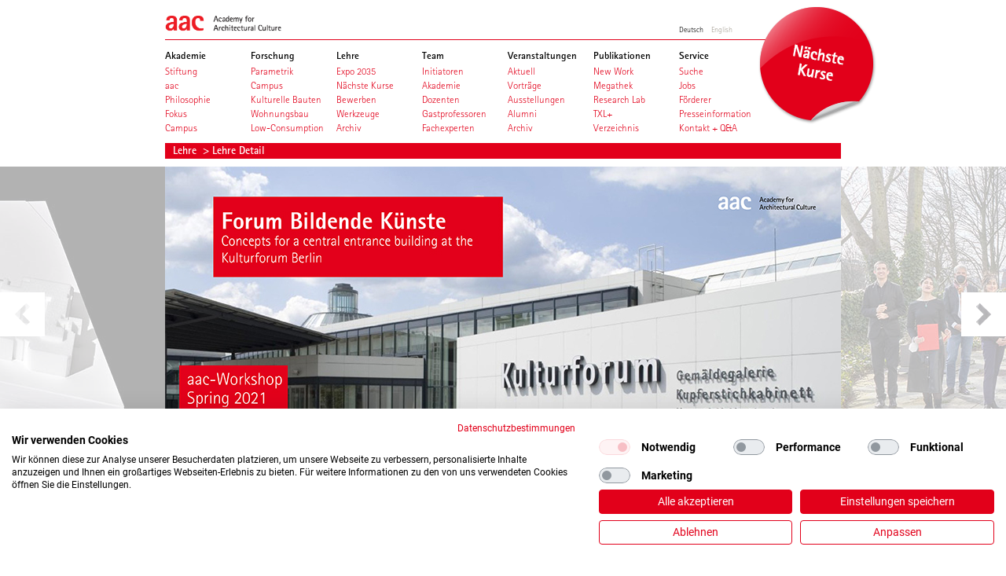

--- FILE ---
content_type: text/html; charset=utf-8
request_url: https://www.aac-hamburg.de/lehre/lehre-detail/workshop-1611-konzepte-fuer-ein-zentrales-eingangsgebaeude-im-kulturforum-berlin/
body_size: 5664
content:
<?xml version="1.0" encoding="utf-8"?>
<!DOCTYPE html
    PUBLIC "-//W3C//DTD XHTML 1.0 Transitional//EN"
    "http://www.w3.org/TR/xhtml1/DTD/xhtml1-transitional.dtd">
<html xml:lang="de" lang="de" xmlns="http://www.w3.org/1999/xhtml">
<head>

<meta http-equiv="Content-Type" content="text/html; charset=utf-8" />
<!-- 
	This website is powered by TYPO3 - inspiring people to share!
	TYPO3 is a free open source Content Management Framework initially created by Kasper Skaarhoj and licensed under GNU/GPL.
	TYPO3 is copyright 1998-2018 of Kasper Skaarhoj. Extensions are copyright of their respective owners.
	Information and contribution at https://typo3.org/
-->




<meta name="generator" content="TYPO3 CMS" />
<meta name="robots" content="INDEX,FOLLOW" />
<meta name="viewport" content="width=device-width, initial-scale=1.0" />
<meta name="keywords" content="aac, Academy for Architectural Culture" />


<link rel="stylesheet" type="text/css" href="/typo3temp/Assets/878cdbf870.css?1767416971" media="all" />
<link rel="stylesheet" type="text/css" href="/typo3conf/ext/avonis_theme/Resources/Public/css/reset.css?1767416962" media="all" />
<link rel="stylesheet" type="text/css" href="/typo3conf/ext/avonis_theme/Resources/Public/css/aac.css?1767416962" media="all" />
<link rel="stylesheet" type="text/css" href="/fileadmin/templates/css/safari_mac.css?1463740017" media="all" />




<script src="//ajax.googleapis.com/ajax/libs/jquery/1.10.2/jquery.min.js" type="text/javascript"></script>




<meta name="language" content="de"><title>Forum Bildende Künste&nbsp;Konzepte für ein zentrales Eingangsgebäude im Kulturforum Berlin&nbsp;-&nbsp;aac Academy for Architectural Culture</title><meta name="description" content="Vom 3. März bis zum 26. März 2021 fand der  aac-Frühjahrsworkshop in den Räumen der Academy for Architectural  Culture in der Rainvilleterrasse 4 in Hamburg sta...">            <meta property="og:site_name" content="aac Academy for Architectural Culturer"/>
            <meta name="twitter:site" content="aac Academy for Architectural Culture"><meta property="og:url" content="https://www.aac-hamburg.de/lehre/lehre-detail/workshop-1611-konzepte-fuer-ein-zentrales-eingangsgebaeude-im-kulturforum-berlin/" /><link rel="image_src" href="uploads/tx_aacworkshops/201112_ApplyBanner_Forum_Bildende_Kuenste_535x390x72dpi.jpg" /><meta property="og:image" content="/fileadmin/templates/images/aac_02.png" /> <meta property="og:image:width" content="535" /> <meta property="og:image:height" content="390" /><meta property="og:title" content="Forum Bildende Künste&nbsp;Konzepte für ein zentrales Eingangsgebäude im Kulturforum Berlin"><meta property="og:description" content="Vom 3. März bis zum 26. März 2021 fand der  aac-Frühjahrsworkshop in den Räumen der Academy for Architectural  Culture in der Rainvilleterrasse 4 in Hamburg sta..."><link rel="canonical" href="https://www.aac-hamburg.de/lehre/lehre-detail/workshop-1611-konzepte-fuer-ein-zentrales-eingangsgebaeude-im-kulturforum-berlin/" /><link rel="alternate" hreflang="de" href="https://www.aac-hamburg.de/lehre/lehre-detail/workshop-1611-konzepte-fuer-ein-zentrales-eingangsgebaeude-im-kulturforum-berlin/" /><link rel="alternate" hreflang="en" href="https://www.aac-hamburg.com/education/detail/workshop-1612-concepts-for-a-central-entrance-building-at-the-kulturforum-berlin/" />          <meta name="apple-mobile-web-app-capable" content="yes" />
          <meta name="viewport" content="user-scalable = yes, width = 1155" />
          <link rel="stylesheet" media="only screen and (max-device-width: 1024px)" href="/fileadmin/templates/css/ipad.css" type="text/css" /><meta name="twitter:image:src" content="uploads/tx_aacworkshops/201112_ApplyBanner_Forum_Bildende_Kuenste_535x390x72dpi.jpg"><meta name="twitter:title" content="Forum Bildende Künste&nbsp;Konzepte für ein zentrales Eingangsgebäude im Kulturforum Berlin"><meta name="twitter:description" content="Vom 3. März bis zum 26. März 2021 fand der  aac-Frühjahrsworkshop in den Räumen der Academy for Architectural  Culture in der Rainvilleterrasse 4 in Hamburg sta..."><meta itemprop="image" content="uploads/tx_aacworkshops/201112_ApplyBanner_Forum_Bildende_Kuenste_535x390x72dpi.jpg"><meta itemprop="name" content="Forum Bildende Künste&nbsp;Konzepte für ein zentrales Eingangsgebäude im Kulturforum Berlin"><meta itemprop="description" content="Vom 3. März bis zum 26. März 2021 fand der  aac-Frühjahrsworkshop in den Räumen der Academy for Architectural  Culture in der Rainvilleterrasse 4 in Hamburg sta..."><script src="https://consent.cookiefirst.com/sites/aac-hamburg.de-418fa9c6-07d1-4a75-a628-a9824ed080a4/consent.js"></script>

</head>
<body>






<div id="pagewidth" class="default">

	
		<div id="header" class="clearfix">

			<div id="logo">
				<a href="/"><img src="/typo3conf/ext/avonis_theme/Resources/Public/images/aac_02.png" alt="aac - Academy for Architectural Culture - Home" /></a>
			</div>

			
		
			<ul class="languageSelect">
				
						<li class="">
							<a href="https://www.aac-hamburg.de/lehre/lehre-detail/workshop-1611-konzepte-fuer-ein-zentrales-eingangsgebaeude-im-kulturforum-berlin/">
								Deutsch
							</a>
						</li>
				
						<li class="notact">
							<a href="https://www.aac-hamburg.com/education/detail/workshop-1612-concepts-for-a-central-entrance-building-at-the-kulturforum-berlin/">
								English
							</a>
						</li>
				
			</ul>
		
	

			
		
			

            
                
            

			<div id="headerTeaser">
				<a href="https://www.aac-hamburg.de/lehre/expo-2035/">
					<img src="/fileadmin/material_aac/00_Button_Startseite/0_Button/aac_Button_RGB_226-0-26_Naechste-Kurse_DE.png" alt="aac - Academy for Architectural Culture - Home"/>
				</a>
			</div>
			<div id="navigation">
				<ul>
					
						<li class="menu-item ">
							<div>Akademie</div>
							
								<ul>
									
										
											<li class="menu-subitem ">
												<a title="Stiftung" href="https://www.aac-hamburg.de/akademie/stiftung/">
													<div>Stiftung</div>
												</a>
											</li>
										
											<li class="menu-subitem ">
												<a title="aac" href="https://www.aac-hamburg.de/akademie/aac/">
													<div>aac</div>
												</a>
											</li>
										
											<li class="menu-subitem ">
												<a title="Philosophie" href="https://www.aac-hamburg.de/akademie/philosophie/">
													<div>Philosophie</div>
												</a>
											</li>
										
											<li class="menu-subitem ">
												<a title="Fokus" href="https://www.aac-hamburg.de/akademie/fokus/">
													<div>Fokus</div>
												</a>
											</li>
										
											<li class="menu-subitem ">
												<a title="Campus" href="https://www.aac-hamburg.de/akademie/campus/">
													<div>Campus</div>
												</a>
											</li>
										
									
								</ul>
							
						</li>
					
						<li class="menu-item ">
							<div>Forschung</div>
							
								<ul>
									
										
											<li class="menu-subitem ">
												<a title="Parametrik" href="https://www.aac-hamburg.de/forschung/parametrik/">
													<div>Parametrik</div>
												</a>
											</li>
										
											<li class="menu-subitem ">
												<a title="Campus" href="https://www.aac-hamburg.de/forschung/campus/">
													<div>Campus</div>
												</a>
											</li>
										
											<li class="menu-subitem ">
												<a title="Kulturelle Bauten" href="https://www.aac-hamburg.de/forschung/kulturelle-bauten/">
													<div>Kulturelle Bauten</div>
												</a>
											</li>
										
											<li class="menu-subitem ">
												<a title="Wohnungsbau" href="https://www.aac-hamburg.de/forschung/wohnungsbau/">
													<div>Wohnungsbau</div>
												</a>
											</li>
										
											<li class="menu-subitem ">
												<a title="Low-Consumption" href="https://www.aac-hamburg.de/forschung/low-consumption/">
													<div>Low-Consumption</div>
												</a>
											</li>
										
									
								</ul>
							
						</li>
					
						<li class="menu-item ">
							<div>Lehre</div>
							
								<ul>
									
										
											<li class="menu-subitem ">
												<a title="Expo 2035" href="https://www.aac-hamburg.de/lehre/expo-2035/">
													<div>Expo 2035</div>
												</a>
											</li>
										
											<li class="menu-subitem ">
												<a title="Nächste Kurse" href="https://www.aac-hamburg.de/lehre/naechste-kurse/">
													<div>Nächste Kurse</div>
												</a>
											</li>
										
											<li class="menu-subitem ">
												<a title="Bewerben" href="https://www.aac-hamburg.de/lehre/bewerben/">
													<div>Bewerben</div>
												</a>
											</li>
										
											<li class="menu-subitem ">
												<a title="Werkzeuge" href="https://www.aac-hamburg.de/lehre/werkzeuge/">
													<div>Werkzeuge</div>
												</a>
											</li>
										
											<li class="menu-subitem ">
												<a title="Archiv" href="https://www.aac-hamburg.de/lehre/archiv/">
													<div>Archiv</div>
												</a>
											</li>
										
									
								</ul>
							
						</li>
					
						<li class="menu-item ">
							<div>Team</div>
							
								<ul>
									
										
											<li class="menu-subitem ">
												<a title="Initiatoren" href="https://www.aac-hamburg.de/team/initiatoren/">
													<div>Initiatoren</div>
												</a>
											</li>
										
											<li class="menu-subitem ">
												<a title="Akademie" href="https://www.aac-hamburg.de/team/akademie/">
													<div>Akademie</div>
												</a>
											</li>
										
											<li class="menu-subitem ">
												<a title="Dozenten" href="https://www.aac-hamburg.de/team/dozenten/">
													<div>Dozenten</div>
												</a>
											</li>
										
											<li class="menu-subitem ">
												<a title="Gastprofessoren" href="https://www.aac-hamburg.de/team/gastprofessoren/">
													<div>Gastprofessoren</div>
												</a>
											</li>
										
											<li class="menu-subitem ">
												<a title="Fachexperten" href="https://www.aac-hamburg.de/team/fachexperten/">
													<div>Fachexperten</div>
												</a>
											</li>
										
									
								</ul>
							
						</li>
					
						<li class="menu-item ">
							<div>Veranstaltungen</div>
							
								<ul>
									
										
											<li class="menu-subitem ">
												<a title="Aktuell" href="https://www.aac-hamburg.de/veranstaltungen/aktuell/">
													<div>Aktuell</div>
												</a>
											</li>
										
											<li class="menu-subitem ">
												<a title="Vorträge" href="https://www.aac-hamburg.de/veranstaltungen/vortraege/">
													<div>Vorträge</div>
												</a>
											</li>
										
											<li class="menu-subitem ">
												<a title="Ausstellungen" href="https://www.aac-hamburg.de/veranstaltungen/ausstellungen/">
													<div>Ausstellungen</div>
												</a>
											</li>
										
											<li class="menu-subitem ">
												<a title="Alumni" href="https://www.aac-hamburg.de/veranstaltungen/alumni/">
													<div>Alumni</div>
												</a>
											</li>
										
											<li class="menu-subitem ">
												<a title="Archiv" href="https://www.aac-hamburg.de/veranstaltungen/archiv/">
													<div>Archiv</div>
												</a>
											</li>
										
									
								</ul>
							
						</li>
					
						<li class="menu-item ">
							<div>Publikationen</div>
							
								<ul>
									
										
											<li class="menu-subitem ">
												<a title="New Work" href="https://www.aac-hamburg.de/publikationen/new-work/">
													<div>New Work</div>
												</a>
											</li>
										
											<li class="menu-subitem ">
												<a title="Megathek" href="https://www.aac-hamburg.de/publikationen/megathek/">
													<div>Megathek</div>
												</a>
											</li>
										
											<li class="menu-subitem ">
												<a title="Research Lab" href="https://www.aac-hamburg.de/publikationen/research-lab/">
													<div>Research Lab</div>
												</a>
											</li>
										
											<li class="menu-subitem ">
												<a title="TXL+" href="https://www.aac-hamburg.de/publikationen/txl/">
													<div>TXL+</div>
												</a>
											</li>
										
											<li class="menu-subitem ">
												<a title="Verzeichnis" href="https://www.aac-hamburg.de/publikationen/verzeichnis/">
													<div>Verzeichnis</div>
												</a>
											</li>
										
									
								</ul>
							
						</li>
					
						<li class="menu-item ">
							<div>Service</div>
							
								<ul>
									
										
											<li class="menu-subitem ">
												<a title="Suche" href="https://www.aac-hamburg.de/service/suche/">
													<div>Suche</div>
												</a>
											</li>
										
											<li class="menu-subitem ">
												<a title="Jobs" href="https://www.aac-hamburg.de/service/jobs/">
													<div>Jobs</div>
												</a>
											</li>
										
											<li class="menu-subitem ">
												<a title="Förderer" href="https://www.aac-hamburg.de/service/foerderer/">
													<div>Förderer</div>
												</a>
											</li>
										
											<li class="menu-subitem ">
												<a title="Presseinformation" href="https://www.aac-hamburg.de/service/presseinformation/">
													<div>Presseinformation</div>
												</a>
											</li>
										
											<li class="menu-subitem ">
												<a title="Kontakt + Q&amp;A" href="https://www.aac-hamburg.de/service/kontakt-qa/">
													<div>Kontakt + Q&amp;A</div>
												</a>
											</li>
										
									
								</ul>
							
						</li>
					
				</ul>
			</div>
		
	
		</div>
	
    
    <div class="breadcrumb-class">
        
            

                <a href="https://www.aac-hamburg.de/lehre/">
                    Lehre
                </a>
                &nbsp;>&nbsp;Lehre Detail
                
            
        
    </div>


	<section id="content">
		<div class="content-wrap clearfix" id="wrapper">
			
		
<div id="c5717">
	

	


	
	<div class="tx-aac-workshops">
	


<div id="vimSlideshow" class="bildband" rel="1000">
	<div class="inner">
	
                    <img alt="Forum Bildende Künste" src="/uploads/tx_aacworkshops/201112_ApplyBanner_Forum_Bildende_Kuenste_860x377x72.dpi.jpg" width="860" height="377" />
    
                    <img alt="Forum Bildende Künste" src="/uploads/tx_aacworkshops/aac__Gruppenfoto.jpg" width="860" height="377" />
    
                    <img alt="Forum Bildende Künste" src="/uploads/tx_aacworkshops/FW2021_Group01.jpg" width="860" height="377" />
    
                    <img alt="Forum Bildende Künste" src="/uploads/tx_aacworkshops/210326_perspectives_jpg_group_01_atrium.jpg" width="860" height="377" />
    
                    <img alt="Forum Bildende Künste" src="/uploads/tx_aacworkshops/210326_perspectives_jpg_group_01_front_elevation.jpg" width="860" height="377" />
    
                    <img alt="Forum Bildende Künste" src="/uploads/tx_aacworkshops/Modell_Group01.jpg" width="860" height="377" />
    
                    <img alt="Forum Bildende Künste" src="/uploads/tx_aacworkshops/FW2021_Group02.jpg.jpg" width="860" height="377" />
    
                    <img alt="Forum Bildende Künste" src="/uploads/tx_aacworkshops/210326_PERSPECTIVE_FRONT_GROUP_02.jpg" width="860" height="377" />
    
                    <img alt="Forum Bildende Künste" src="/uploads/tx_aacworkshops/210326_PERSPECTIVE_PLAZZA_JPEG_GROUP_02.jpg" width="860" height="377" />
    
                    <img alt="Forum Bildende Künste" src="/uploads/tx_aacworkshops/Modell_Group02.jpg" width="860" height="377" />
    
                    <img alt="Forum Bildende Künste" src="/uploads/tx_aacworkshops/FW2021_Group03.jpg.jpg" width="860" height="377" />
    
                    <img alt="Forum Bildende Künste" src="/uploads/tx_aacworkshops/210326-perspectives_jpg_group_03_exterior_render_01.jpg" width="860" height="377" />
    
                    <img alt="Forum Bildende Künste" src="/uploads/tx_aacworkshops/210326-perspectives_jpg_group_03_interior_render_02.jpg" width="860" height="377" />
    
                    <img alt="Forum Bildende Künste" src="/uploads/tx_aacworkshops/Modell_Group03.jpg" width="860" height="377" />
    
                    <img alt="Forum Bildende Künste" src="/uploads/tx_aacworkshops/FW2021_Group04.jpg.jpg" width="860" height="377" />
    
                    <img alt="Forum Bildende Künste" src="/uploads/tx_aacworkshops/210326_perspectives_2_jpg_group04.jpg" width="860" height="377" />
    
                    <img alt="Forum Bildende Künste" src="/uploads/tx_aacworkshops/210326_perspectives_3_jpg_group04.jpg" width="860" height="377" />
    
                    <img alt="Forum Bildende Künste" src="/uploads/tx_aacworkshops/Modell_Group04.jpg" width="860" height="377" />
    
    </div>
</div>
<div class="days">
    <h2>Forum Bildende Künste</h2>
    <h3>Konzepte für ein zentrales Eingangsgebäude im Kulturforum Berlin</h3>
    <div class="cssColumns" rel="290">
        <div class="css_positioner">
            <div id="columnizer" class="css_columnizer">
                <div><p><strong>aac-Workshop, Hamburg, Deutschland<br />03. März bis 26. März 2021 auf dem Campus Rainvilleterrasse in Hamburg<br /><br />Dieser Workshop stand unter der Leitung von<br />Prof. Dr.- Ing. h.c. Volkwin Marg und Dipl. -Ing. Hubert Nienhoff<br /><br /><a href="/fileadmin/material_aac/03_Workshops/23_Forum_Bildende_Kuenste/Ergebnisdokumentation/220926_Final_Forum_Bildende_Kuenste_Dokumentation_web_compressed.pdf">Ergebnisdokumentation (weboptimiert)</a><br /></strong><br />Der Frühjahrsworkshop 2021 der aac beschäftigte sich mit dem Thema eines neuen Besucherzentrums für das Berliner Kulturforum.<br /><br />Unter dem Begriff „Kulturforum Berlin“ versteht man im Allgemeinen das städtebauliche Ensemble der in den 50er Jahren von Hans Scharoun erbauten Staatsbibliothek und der Philharmonie sowie Mies van der Rohes Neuer Nationalgalerie, ergänzt durch die in den weiteren Jahrzehnten hinzugefügten Museumsgebäuden.<br /><br />Das Kulturforum entstand ursprünglich aus der Überlegung heraus, in West-Berlin am Rande <br />des Tiergartens ein neues kulturelles Zentrum zu errichten, welches als Ergänzung und Gegenpol<br /> zu dem historischen Zentrum im Ostteil der Stadt stehen sollte. Trotz der bedeutenden Einzelbauten haben sich ein Platz- oder Forumscharakter und ein identitätsstiftendes Ortsbild nie eingestellt.<br /><br />Immer wieder wurde über die ungelöste städtebauliche Situation sowie die zukünftige Entwicklung mit der Erweiterung der Museumsflächen und der unbebauten Freifläche in der Mitte des Kulturforums neben der St. Matthäus-Kirche in den Medien und unter Architekten und Stadtplanern heftig diskutiert. Mit dem Entwurf für das neue Museum des 20. Jahrhunderts von Herzog &amp; de Meuron ist dazu eine weitere Entscheidung getroffen worden. Somit stellt sich jetzt wieder die Frage nach der Gestaltung eines zentralen Eingangsgebäudes, welches eine Orientierung in dem Konglomerat der Museen ermöglicht.<br /><br />Der sogenannte Museumsplatz, der Bereich vor der Gemäldegalerie, rückt durch den Entfall des bisherigen zentralen Platzes zwischen St. Matthäus-Kirche und Potsdamer Straße in das neue Zentrum des Kulturforums. Eine Aufwertung der Eingangssituationen aller angrenzenden Museen, die Schaffung eines Ortes mit Servicefunktionen wie Information, Tickets, Garderoben etc., einem Ausgangspunkt für Führungen sowie Erweiterungsflächen für das Kunstgewerbemuseum mit ansprechender Gastronomie sollen hier realisiert werden.<br /><br />Ziel des Workshops war es, durch die Auseinandersetzung mit der Geschichte des Ortes sowie den komplexen räumlichen Zusammenhängen eine angemessene Lösung für die Gestaltung des neuen Besucherforums zu finden.<br /><br />Zusätzlich galt es, im Zusammenwirken mit dem Platz neben der St. Matthäus-Kirche die Aufenthaltsqualität der Freiflächen zu stärken, um die neue Mitte des Kulturforums zu einem lebendigen und inspirierenden Platz werden zu lassen.<br /><br />Im Workshop erarbeiteten 16 Teilnehmer in Gruppen von vier Personen Entwürfe. Jedes Team wurde von einem erfahrenen Tutor während der gesamten Kursdauer intensiv, kontinuierlich und persönlich begleitet. Die Gruppen wurden international gemischt zusammengesetzt, um einen intensiven Austausch zwischen jungen Architekten mit verschiedenen kulturellen Hintergründen zu ermöglichen. <br /><br />Der Workshop fand unter Beachtung aller damals geltenden Corona Präventionsmaßnahmen statt. <br /><br />Eine detaillierte digitale Führung durch das Kulturforum Berlin diente als Auftakt des Workshops und machte den Teilnehmer auf die aktuelle Eingangssituation des Forums aufmerksam. Inputvoträge und Kritiken von Nikolaus Bernau (freier Journalist) Martin Bez (bez+kock Architekten) und Prof. Johannes Kuehn (Kuehn Malvezzi Architekten) rundeten das Workshopprogramm ab.<br /><br />Teilnehmer: Karin Chau, Carolina Fanelli, Lisa Franziska Geuer, Raphaël Klucker, Lisa Viktoria Krön, Dominik Malz, Felix Maximillian Müller, Luis Neuber, Hanie Norouzzadeh, Alicja Nowak, Michael Olufemi Akpele, Costantino Da Pieve, Rabea Prange, Elko Romann, Lür Schäfer, Lucy Wang<br /><br />Dozenten: Walter Gebhardt, Prof. Philipp Kamps, Sona Kazemi, Anja Meding<br /><br />Gastprofessoren - Fachexperten: Prof. Stephan Braunfels, Martin Bez, Prof. Johannes Kuehn, Nikolaus Bernau, Dr. Hans Stimmann, Hans Joachim Paap </p></div>
            </div>
        </div>
    </div>
    <div class="workBack">
    
            <a href="https://www.aac-hamburg.de/lehre/lehre-detail/"><img src="/fileadmin/templates/images/backarr.jpg" width="17" height="17"></a>
        
    </div>
</div>
<!--<a href="https://www.aac-hamburg.de/lehre/lehre-detail/">New Workshop</a>-->

</div>

	


</div>

	
		</div>
	</section><!-- #content end -->

	
    <div id="footer">
        <div class="about">
            <a href="/">Die aac ist eine Einrichtung der <strong>gmp-Stiftung</strong></a>
        </div>
        <div class="navi">
            
                
                    <a title="Impressum" href="https://www.aac-hamburg.de/impressum/">Impressum</a>
                    
                            <span class="dot">·</span>
                        
                
                    <a title="Datenschutzerklärung" href="https://www.aac-hamburg.de/datenschutzerklaerung/">Datenschutzerklärung</a>
                    
                            <span class="dot">·</span>
                        
                
                    <a title="Sitemap" href="https://www.aac-hamburg.de/sitemap/">Sitemap</a>
                    
                        
                
            
        </div>
    </div>


</div>
<script src="/typo3conf/ext/avonis_theme/Resources/Public/js/partner.js?1767416962" type="text/javascript"></script>

<script src="/typo3conf/ext/powermail/Resources/Public/JavaScripts/Libraries/jquery.datetimepicker.min.js?1513981078" type="text/javascript"></script>
<script src="/typo3conf/ext/powermail/Resources/Public/JavaScripts/Libraries/parsley.min.js?1513981078" type="text/javascript"></script>
<script src="/typo3conf/ext/powermail/Resources/Public/JavaScripts/Powermail/Tabs.min.js?1513981078" type="text/javascript"></script>
<script src="/typo3conf/ext/powermail/Resources/Public/JavaScripts/Powermail/Form.min.js?1513981078" type="text/javascript"></script>
<script src="/typo3conf/ext/avonis_theme/Resources/Public/js/jquery-migrate-1.2.1.js?1767416962" type="text/javascript"></script>
<script src="/typo3conf/ext/avonis_theme/Resources/Public/js/jquery-ui-1.10.3.custom.min.js?1767416962" type="text/javascript"></script>
<script src="/typo3conf/ext/avonis_theme/Resources/Public/js/jquery.animate-enhanced.min.js?1767416962" type="text/javascript"></script>
<script src="/typo3conf/ext/avonis_theme/Resources/Public/js/modernizr.2.6.2.min.js?1767416962" type="text/javascript"></script>
<script src="/typo3conf/ext/avonis_theme/Resources/Public/js/turnjs/hash.js?1767416962" type="text/javascript"></script>
<script src="/typo3conf/ext/avonis_theme/Resources/Public/js/multicolumn.js?1767416962" type="text/javascript"></script>
<script src="/typo3conf/ext/avonis_theme/Resources/Public/js/jquery.jcarousel.min.js?1767416962" type="text/javascript"></script>
<script src="/typo3conf/ext/avonis_theme/Resources/Public/js/jquery.cycle.min.js?1767416962" type="text/javascript"></script>
<script src="/typo3conf/ext/avonis_theme/Resources/Public/js/aac.js?1767416962" type="text/javascript"></script>
<script src="/typo3conf/ext/avonis_theme/Resources/Public/js/vim_slideshow.js?1767416962" type="text/javascript"></script>
<script src="/typo3conf/ext/avonis_theme/Resources/Public/js/jquery.validate.min.js?1767416962" type="text/javascript"></script>
<script src="/typo3conf/ext/avonis_theme/Resources/Public/js/localization/messages_de.js?1767416962" type="text/javascript"></script>
<script src="/typo3conf/ext/avonis_theme/Resources/Public/js/localization/methods_de.js?1767416962" type="text/javascript"></script>
<script src="/typo3conf/ext/aac_news/ebook/js/ebook.js?1767416962" type="text/javascript"></script>



</body>
</html>

--- FILE ---
content_type: text/css
request_url: https://www.aac-hamburg.de/typo3conf/ext/avonis_theme/Resources/Public/css/aac.css?1767416962
body_size: 5938
content:
@font-face{
    font-family:"Rotis SemiSerif W10";
    src:url("Fonts/48c26e40-a47d-4e4b-8599-37c41f7cbf36.eot?#iefix");
    src:url("Fonts/48c26e40-a47d-4e4b-8599-37c41f7cbf36.eot?#iefix") format("eot"),url("Fonts/72ee6829-4202-4fde-b446-1d474b69569b.woff") format("woff"),url("Fonts/e9df82c4-5aec-4fa7-b913-5872fea33154.ttf") format("truetype"),url("Fonts/3f60945f-d144-47b2-afb4-21c66646ef13.svg#3f60945f-d144-47b2-afb4-21c66646ef13") format("svg");
}
@font-face{
    font-family:"RotisSansSerifW01-Bold";
    src:url("Fonts/bfaa64da-e2ff-4871-9db9-9853cec95733.eot?#iefix");
    src:url("Fonts/bfaa64da-e2ff-4871-9db9-9853cec95733.eot?#iefix") format("eot"),url("Fonts/a789b8d7-2c89-433b-8852-dc661d2fb383.woff") format("woff"),url("Fonts/c7ede56d-0306-445f-ad54-23e574bdcb4f.ttf") format("truetype"),url("Fonts/31d819d5-8d6e-44d8-af1c-ec4d45138bde.svg#31d819d5-8d6e-44d8-af1c-ec4d45138bde") format("svg");
}
@font-face{
    font-family:"RotisSansSerifW01-Light 735438";
    src:url("Fonts/936d702e-cc78-418c-bf42-07956a0e18e0.eot?#iefix");
    src:url("Fonts/936d702e-cc78-418c-bf42-07956a0e18e0.eot?#iefix") format("eot"),url("Fonts/8acd0e02-7a91-4973-9c61-755704217f62.woff") format("woff"),url("Fonts/f308cbe1-92de-408b-91bf-9c839ab3e687.ttf") format("truetype"),url("Fonts/d7f4e9a4-5ff5-4460-96a6-8ae5990d4ccd.svg#d7f4e9a4-5ff5-4460-96a6-8ae5990d4ccd") format("svg");
}
@font-face{
    font-family:"RotisSemiSerifW01-Bold";
    src:url("Fonts/c95e3894-49b6-4405-8be8-ffd03619c68d.eot?#iefix");
    src:url("Fonts/c95e3894-49b6-4405-8be8-ffd03619c68d.eot?#iefix") format("eot"),url("Fonts/1cc7500b-6f46-439a-b015-7d9bad71b492.woff") format("woff"),url("Fonts/4c67e504-6c8f-4740-9610-0092184916c2.ttf") format("truetype"),url("Fonts/388d9936-abfb-4c16-96e0-ddace49ca39f.svg#388d9936-abfb-4c16-96e0-ddace49ca39f") format("svg");
}

html, body {
	margin: 0;
	padding: 0;
	background-color: #FFFFFF;
	font-family: "RotisSansSerifW01-Light 735438" !important;
	font-size: 14px;
	line-height: 130%;
}


html {
	overflow-y: scroll;
}
ol {
	list-style: decimal;
	list-style-position: inside;
}
.csc-textpic-text ul {
	list-style: disc;
	padding-left: 14px;
	margin-top: 7px;
}
.csc-textpic-text li {

}
a {
	color: rgb(226,0,26);
	text-decoration: none
}
a:hover {
	color: #000;
}
a.more {
	color: #000;
	text-decoration: none;
	background: url(../images/more.jpg) left center no-repeat;
	font-family: 'RotisSansSerifW01-Bold', 'Arial';
	padding-left: 20px;
}
a.more:hover {
	color: rgb(226,0,26);
}
.newsCard p a {
	color: #000;
	text-decoration: none;
	background: url(../images/more.jpg) left 5px no-repeat;
	font-family: 'RotisSansSerifW01-Bold', 'Arial';
	padding-left: 20px;
}
.newsCard p a:hover {
	color: rgb(226,0,26);
}
strong, b {
	font-family: 'RotisSansSerifW01-Bold', 'Arial';
	font-weight: normal;
}
h1 {
	font-weight: normal;
	color: rgb(226,0,26);
	font-size: 17px;
	line-height: 120%;
	font-family: "RotisSansSerifW01-Light 735438";
}

h3, h4 {
	font-size: 17px;
	line-height: 120%;
}
h2 {
	font-size: 18px;
	line-height: 120%;
}
h3 {
	color: rgb(226,0,26);
}
h2 {
	font-family: 'RotisSansSerifW01-Bold', 'Arial';
}
#pagewidth {
	width: 860px;
	text-align: left;
	margin-left: auto;
	margin-right: auto;
	position: relative;
}
#header {
}
#logo {
	height: 50px;
	border-bottom: 1px solid rgb(226,0,26);
	margin-bottom: 10px;
}
#logo a {
	margin-top: 20px;
	display: inline-block;
}
#logo img{
	width: 148px;
	height: 21px;
}
#headerTeaser {
	height: 140px;
	position: absolute;
	right: -35px;
	top: 8px;
	width: 140px;
}
#navigation {
	margin-bottom: 10px;
	display: inline-block;
	font-size: 13px;
}
#navigation .active {
	font-family: "RotisSansSerifW01-Light 735438", 'Arial';
}
#navigation ul {
	display: inline;
}
#navigation .service {
	display: inline
}
#navigation ul li {
	font-family: 'RotisSansSerifW01-Bold', 'Arial';
	float: left;
	padding-right: 5px;
	width: 104px;
}
#navigation ul li ul li {
	font-family: "RotisSansSerifW01-Light 735438", 'Arial';
	clear: both;
	width: 100%;
}
#navigation .mainlink {
	color: #000000;
}
#navigation .mainlinkact {
	color: #000000;
}
#navigation .mainlink:hover {
	color: rgb(226,0,26);
}
#navigation .mainlinkact:hover {
	color: rgb(226,0,26);
}
#navigation .servicelink a {
	color: #000000;
}

#navigation .servicelink a:hover {
	color: rgb(226,0,26);
}

#navigation .active {
	color: #000000;
}
#wrapper {
	margin-bottom: 20px;
	width: 860px;
	min-height: 772px;
}
#footer {
	border-top: 1px solid rgb(226,0,26);
	padding-top: 10px;
	padding-bottom: 10px;
	display: inline-block;
	width: 100%;
	color: rgb(226,0,26);
	font-size: 13px;
}
#footer .about {
	float: left;
}
#footer .navi {
	float: right;
}
#footer .navi .dot {
	margin: 0 3px;
}
#footer .navi .acitve a {
	color: #000000;
}
#footer ul li {
	float: left;
	list-style: disc inside;
	color: rgb(226,0,26);
	margin-left: 10px;
}
#footer ul li:first-child {
	list-style: none;
}
.oneCol .content img {
	margin-bottom: 10px;
}

.multicolsmall h1 {
	font-size: 17px;
	color: rgb(226,0,26);
	line-height: 120%;
	font-family: "RotisSansSerifW01-Light 735438", 'Arial', sans-serif;
}

.multicolsmall h2 {
	font-size: 18px;
	line-height: 120%;
	font-family: 'RotisSansSerifW01-Bold', 'Arial', sans-serif;
	color: #000;
}

.multicolsmall .columnizer {
	position: relative;
}
.multicolsmall .column {
	float: left;
	/*margin-left: 20px;*/
	padding: 10px 0 0 20px;
	line-height: 130%;
	line-height: 18px \0/IE9;
	/*etter-spacing: -0.1px \0/IE9;*/
}
:root .column br {
	line-height: 130% \0/IE9;
}

.multicolsmall .column img {
	width: 273.334px;
	height: 119px;
}

.multicolsmall .first.column {
	margin-left: 0;
	padding: 10px 0 0 0;
}

.workBack{
     position: absolute;
     bottom: 0;
     left: 0;
 }

.workBack > a{
    float: left;
    margin-right: 10px;
}

.colNavi {
     float: left;
     width: 40px;
 }


.colright {
    background: url(/fileadmin/templates/images/col_arrow_ac_right.png) no-repeat center right;
    height: 18px;
    width: 18px;
    display: inline-block;
    margin-left: 2px;
    cursor: pointer;
}

.colleft {
    background: url(/fileadmin/templates/images/col_arrow_ac_left.png) no-repeat center right;
    height: 18px;
    width: 18px;
    display: inline-block;
    margin-right: 2px;
    cursor: pointer;
}

.colleftinactive {
    background: url(/fileadmin/templates/images/col_arrow_inac_left.png) no-repeat center right;
    height: 18px;
    width: 18px;
    display: inline-block;
    margin-right: 2px;
    cursor: not-allowed;
}

.colrightinactive {
    background: url(/fileadmin/templates/images/col_arrow_inac_right.png) no-repeat center right;
    height: 18px;
    width: 18px;
    display: inline-block;
    margin-left: 2px;
    cursor: not-allowed;
}

.imageWrapper {
	position: absolute;
	height: 100%;
	width: 100%;
	z-index: 50;
	opacity: 0;
	overflow: hidden;
}
.imageWrapper .bg {
	position: fixed;
	height: 100%;
	width: 100%;
	min-height: 100%;
	min-width: 100%;
	background: url(../images/imagewrapbg.png);
}
.imageWrapper .imagecontent {
	/*left: 50%;top: 228px;
	 margin: auto auto auto -430px;*/
	position: relative;
	width: 860px;
}
.imageWrapper img {

}
.imageWrapper .close {
	height: 150px;
	width: 150px;
	position: absolute;
	top: 20px;
	right: 20px;
	background: url(../images/close.png) no-repeat right top;
	cursor: pointer;
}

.colright {
	background: url(../images/col_arrow_ac_right.png) no-repeat center right;
	height: 18px;
	width: 18px;
	display: inline-block;
	margin-left: 2px;
}

.colleft {
	background: url(../images/col_arrow_ac_left.png) no-repeat center right;
	height: 18px;
	width: 18px;
	display: inline-block;
	margin-right: 2px;
}

.colleftinactive {
	background: url(../images/col_arrow_inac_left.png) no-repeat center right;
	height: 18px;
	width: 18px;
	display: inline-block;
	margin-right: 2px;
}

.colrightinactive {
	background: url(../images/col_arrow_inac_right.png) no-repeat center right;
	height: 18px;
	width: 18px;
	display: inline-block;
	margin-left: 2px;
}

.threecol .column {
	float: left;
	margin-right: 20px;
	padding: 10px 0 0;
	width: 273.334px;
}
.threecol .last.column {
	margin-right: 0;
}
.threecol h2 {
	font-size: 18px;
	color: rgb(226,0,26);
	line-height: 120%;
}
.threecol h3 {
	font-size: 17px;
	line-height: 120%;
	font-family: 'RotisSansSerifW01-Bold', 'Arial';
}
.twocols {
	width: 860px;
	display: inline-block;
}
.twocols h3, .twocols h4 {
	font-size: 17px;
	line-height: 120%;
}
.twocols h2 {
	font-size: 18px;
	line-height: 120%;
}
.twocols h3 {
	color: rgb(226,0,26);
}
.twocols h2 {
	font-family: 'RotisSansSerifW01-Bold', 'Arial';
}
.csc-textpic-text h3, .csc-textpic-text h4 {
	font-size: 17px;
	line-height: 120%;
}
.csc-textpic-text h2 {
	font-size: 18px;
	line-height: 120%;
}
.csc-textpic-text h3 {
	color: rgb(226,0,26);
}
.csc-textpic-text h2 {
	font-family: 'RotisSansSerifW01-Bold', 'Arial';
}

.twocols .left p {
	margin-top: 10px;
}
.twocols .left {
	width: 535px;
	margin-right: 10px;
	float: left;
}
.twocols .right {
	width: 315px;
	float: right;
}
.greyBox {
	background: url(../images/boxbg.jpg);
	padding-bottom: 10px;
	margin-bottom: 10px;
}
.greyBox h1 {
	background: none repeat scroll 0 0 #A7A096;
	color: #FFFFFF;
	height: 18px;
	padding: 0 10px 1px;
	font-size: 14px;
	line-height: 130%;
}
.greyBox .content {
	margin: 10px 10px 0 10px;
	background: #FFFFFF;
	padding: 10px;
	min-height: 108px;
}
.greyBox h3 {
	font-size: 13px;
}
.greyBox h2 {
	font-size: 14px;
}
.greyBox h3 {
	color: rgb(226,0,26);
}
.greyBox h3 a {
	color: rgb(226,0,26);
}
.greyBox h2 {
	font-family: 'RotisSansSerifW01-Bold', 'Arial';
}
.greyBox h2 a {
	color: #000;
}
.pageTitle {
	width: 100%;
}
.breadcrumb-class {
     background: none repeat scroll 0 0 rgb(226,0,26);
     color: #FFFFFF;
     height: 19px;
     margin-bottom: 10px;
     padding: 0 10px 1px;
     font-size: 14px;
     line-height: 130%;
     font-family: 'RotisSansSerifW01-Bold', 'Arial';
 }

.breadcrumb-class a {
    color: #FFFFFF;
}

.pageTitle h1 {
    background: none repeat scroll 0 0 rgb(226,0,26);
    color: #FFFFFF;
    height: 19px;
    margin-bottom: 10px;
    padding: 0 10px 1px;
    font-size: 14px;
    line-height: 130%;
    font-family: 'RotisSansSerifW01-Bold', 'Arial';
}

h5 {
	background: none repeat scroll 0 0 rgb(226,0,26);
	color: #FFFFFF;
	height: 19px;
	margin-bottom: 10px;
	padding: 1px 10px 0;
	font-family: 'RotisSansSerifW01-Bold', 'Arial';
}
h4.csc-firstHeader{
	background: none repeat scroll 0 0 rgb(226,0,26);
	color: #FFFFFF;
	height: 19px;
	margin-bottom: 10px;
	padding: 1px 10px 0;
	font-family: 'RotisSansSerifW01-Bold', 'Arial';
	margin-top: 387px;
	font-size: 14px;
}
.news h1 {
	background: rgb(226,0,26);
	height: 19px;
	color: #FFFFFF;
	margin-bottom: 10px;
	padding: 0 10px 1px;
	font-size: 14px;
	line-height: 130%;
	font-family: 'RotisSansSerifW01-Bold', 'Arial';
}
.news img {
	margin-bottom: 0;
}
.news h3, .news h4 {
	font-size: 17px;
}
.news h2 {
	font-size: 18px;
}
.news h3 p {
	margin: 0 !important;
}
.news h3 {
	color: rgb(226,0,26);
}
.news h2 {
	font-family: 'RotisSansSerifW01-Bold', 'Arial';
}
.news h2 a {
	color: #000;
}
.news h3 a {
	color: rgb(226,0,26);
}
.news .text br {
	display: block;
	width: 0;
	height: 0;
}
.news .text .braker {
	margin-left: 1px;
	margin-right: 1px;
}
.news .newsFirst {
	margin-bottom: 20px;
}
.news .newsFirst .text {
	margin-top: 10px;
}
.news .newsFirst .text p {
	display: inline;
	font-size: 16px;
}
.news .newsItem {
	display: inline-block;
	/* border-bottom: 1px solid #A7A096; */
	margin-bottom: 10px;
}
.news.workshop .newsItem, .news .newsItemList{
	border: 0 none;
}
.news.workshopDay .newsItem{
	border: 0 none;
}
.news .newsItem:last-child, .news .newsItemList:last-child {
	display: inline-block;
	border-bottom: 0 none;
}
.news .newsItem .red, .news .newsItemList .red{
	color: rgb(226,0,26);
}
.news .newsItem .image, .news .newsItemList .image {
	width: 135px;
	float: left;
	margin-right: 10px;
	height: 100px;
	overflow: hidden;
}
.news .newsItem .image img{
	/*width: 134px;
	height: 98px;
	*/
}
.news .newsItem .image , .news .newsItemList .image {
	margin-bottom: 5px;
	text-align: center;
}
.twocols .left .news .newsItem .content, .twocols .left .news .newsItemList .content {
	width: 390px;
	float: right;
	margin-bottom: 5px;
}

.news .newsItem .content, .news .newsItemList .content {
	width: 713px;
	float: right;
	margin-bottom: 5px;
	background: url(../images/boxbg.png);
	height: 98px;
	padding-top: 2px;
	padding-left: 2px;
}

.news .newsItem h2 p, .news .newsItemList h2 p {
	margin: 0;
}
.news .newsItem h3, .news .newsItem h4, .news .newsItemList h3, .news .newsItemList h4 {
	font-size: 14px;
	line-height: 120%;
}
.news .newsItem h2, .news .newsItemList h2 {
	font-size: 15px;
	line-height: 120%;
}
.news .newsItem .text p , .news .newsItemList .text p{
	display: inline;
}

.news .newsItemList .content .text p>br
{
    display: none;
}

.news .newsItemList .content .text p>br:after
{
   content: " ";
}

.news .newsItemList .content > a
{
    color: #000000;
}

.news .newsItemList .content .text p>a
{
    display: block;
}

.news .newsItem .text {

}
.news-single-item h3 {
	margin-bottom: 3px;
}

.news-single-item ul {
	list-style: disc;
	margin-top: 3px;
	margin-left: 14px;
}
.eventTeaser {
	border-bottom: 1px solid #A7A096;
	margin-bottom: 10px;
	padding-bottom: 10px;
}
.eventTeaser:last-child {
	border-bottom: 0 none;
	margin-bottom: 0;
	padding-bottom: 0;
}
.eventTeaser .eventItem {
}
.eventTeaser .eventItem:last-child {
}
.eventTeaser .eventItem .image {
	margin-right: 10px;
	float: left;
	/*width: 134px;
	 height: 100px;*/
	overflow: hidden;
}
.eventTeaser .eventItem h3 {
	color: rgb(226,0,26);
}
.eventTeaser .eventItem h2 {
	font-family: 'RotisSansSerifW01-Bold', 'Arial';
}
.eventTeaser .eventItem h3, .eventTeaser .eventItem h4 {
	font-size: 13px;
	line-height: 130%;
}

.eventTeaser .eventItem h2 {
	font-size: 14px;
	line-height: 130%;
}
.eventTeaser .eventItem .text p {
	display: inline;
}
.eventTeaser .eventContent {
	display: inline-block;
	width: 100%;
}
.recommendations {
	border-bottom: 1px solid #A7A096;
	margin-bottom: 10px;
	padding-bottom: 10px;
}
.recommendations:last-child {
	border-bottom: 0 none;
	margin-bottom: 0;
	padding-bottom: 0;
}
.recommendations .recommendationsContent {
	display: inline-block;
	width: 100%;
}
.recommendations .recommendationsItem .image {
	margin-right: 10px;
	float: left;
}
.recommendations .recommendationsItem h3 {
	color: rgb(226,0,26);
}
.recommendations .recommendationsItem h2 {
	font-family: 'RotisSansSerifW01-Bold', 'Arial';
}
.recommendations .recommendationsItem h3, .recommendations .recommendationsItem h4 {
	font-size: 13px;
	line-height: 130%;
}
.recommendations .recommendationsItem h2 {
	font-size: 14px;
	line-height: 130%;
}
.recommendations .recommendationsItem .text p {
	display: inline;
}
.social .socialItem {
	border-bottom: 1px solid #A7A096;
	margin-bottom: 10px;
	padding-bottom: 10px;
}
.social .socialItem:last-child {
	border-bottom: 0 none;
	margin-bottom: 0;
	padding-bottom: 0;
}
.social .socialItem .image {
	margin-right: 10px;
	float: left;
}
.social .socialItem h3 {
	color: rgb(226,0,26);
}
.social .socialItem h2 {
	font-family: 'RotisSansSerifW01-Bold', 'Arial';
}
.social .socialItem h3, .social .socialItem h4 {
	font-size: 12px;
	line-height: 130%;
}
.social .socialItem h2 {
	font-size: 13px;
	line-height: 130%;
}
.social .socialItem .text p {
	display: inline;
}
#vimSlideshow {
	margin-bottom: 10px;
}
#vimSlideshow .inner {
	overflow: hidden;
	text-align: center;
}
#mailform input, #mailform textarea {
	font-family: 'RotisSansSerifW01-Light 735438', 'Rotis', 'Arial';
	width: 100%;
	border: 0 none;
	height: 35px;
	font-size: 14px;
}
#mailform textarea {
	font-family: 'RotisSansSerifW01-Bold', 'Arial';
	height: 206px;
	padding-top: 10px;
}
#mailform .csc-mailform-field.error {
	border-bottom: 1px solid rgb(226,0,26);
	color: rgb(226,0,26);
}
#mailform .csc-mailform-field.error input, .csc-mailform-field.error textarea {
	color: rgb(226,0,26) !important;
}
#mailform .csc-mailform-field {
	border-bottom: 1px solid #000000
}
#mailform .csc-mailform-field:last-child {
	border-bottom: 0 none;
	margin-top: 10px;
}
#mailform .csc-mailform-submit, #newSubscriber input[type=submit] {
    width: 123px;
    height: 17px;
    text-align: left;
    float: right;
    border: 0 none;
    background: url(../images/submit.png) ;
    cursor: pointer;
    font-size: 12px;
	color: black;
}

/**
* newSubscriber form
*/

#newSubscriber input[type=text], #newSubscriber input[type=email] {
    font-family: 'RotisSansSerifW01-Light 735438', 'Rotis', 'Arial';
    margin: 0;
    width: 96%;
    border: 0 none;
    height: 30px;
    line-height: 25px;
    font-size: 14px;
    background-color: #EEEEEE;
    padding: 0 2%;
    vertical-align: middle;
}

#newSubscriber input.error, #newSubscriber textarea.error{
    border: 1px solid red;
}

#newSubscriber td label.error{
    color:red;
    font-family: 'RotisSansSerifW01-Light 735438', 'Rotis', 'Arial';
    font-size: 12px;
    position: absolute;
    right: 10px;
    top: 10px;
    z-index: 10;
    padding-top: 0 !important;
}

#newSubscriber fieldset label.error{
    color:red;
    font-family: 'RotisSansSerifW01-Light 735438', 'Rotis', 'Arial';
    font-size: 14px;
    display: block;
    padding-top: 10px;
}


#newSubscriber textarea {
    font-family: 'RotisSansSerifW01-Light 735438', 'Rotis', 'Arial';
    margin: 7px 0;
    width: 98%;
    border: 0 none;
    font-size: 14px;
    background-color: #EEEEEE;
    padding: 5px 0 5px 2%;
    vertical-align: middle;
}

#newSubscriber select
{
    line-height: 25px;
    font-family: 'RotisSansSerifW01-Light 735438', 'Rotis', 'Arial';
}

#newSubscriber table {
    width: 100%;
    border-width: 0;
    border-spacing: 0;
    border-collapse: collapse;
}


#newSubscriber td {
    border-width: 0 0 1px 0;
    padding: 1px;
    border-style: solid;
    border-color: black;
    vertical-align: middle;
    padding:0;
    height: 45px;
}

#newSubscriber td div
{
    position: relative;
}

#newSubscriber tr
{
    margin: 0;
    padding: 0;
}

#newSubscriber tr.hp, #newSubscriber tr.hp td, #newSubscriber tr.hp input, #newSubscriber tr.hp label
{
    margin: 0;
    padding: 0;
    height: 0 !important;
    border: 0 !important;
    display: inline;
    overflow: hidden;
    line-height: 0;

}

table.eventTable
{
    margin-top: 20px;
    margin-bottom: 20px;
}

.top
{
    vertical-align: top !important;
    padding-top: 12px !important;
}

table.eventDetailTable
{
    margin: 7px 0;
}

.eventDetailTable td
{
    border-width: 0 !important;
    height: 20px !important;

}

#newSubscriber .numpeople input
{
    width: 20px;
}

#newSubscriber label
{
    font-family: 'RotisSansSerifW01-Bold', 'Arial';

}
#newSubscriber .eventTable label
{
    font-family: 'RotisSansSerifW01-Light 735438', 'Rotis', 'Arial';

}
#newSubscriber .eventTable label strong
{
 /*   display: block;*/

}


/**
* mailform end
*/

.csc-sitemap ul {
	margin-left: 0;
}
.csc-sitemap li {
	list-style: none;
	padding: 2px 0;
}
.csc-sitemap .first {
	border-bottom: 1px solid #87888A;
	padding-bottom: 2px;
	font-family: 'RotisSansSerifW01-Bold', 'Arial';
}
.csc-sitemap .second {
	border-bottom: 1px solid #87888A;
	clear: both;
	display: inline-block;
	width: 100%;
}
.csc-sitemap .hide {
	display: none;
}
.csc-sitemap .main {
	clear: both;
	display: inline-block;
	margin-bottom: 15px;
	width: 100%;
}
.csc-sitemap .sub {
	float: left;
	width: 100%;
}
.csc-sitemap .sub li {
	float: left;
	font-size: 12px;
}
.csc-sitemap strong {
	font-family: 'RotisSansSerifW01-Bold', 'Arial';
}
.csc-menu.csc-menu-1 {
	border-top: 1px solid #87888A;
}
.csc-header.csc-header-n3 h1 {
	font-family: 'RotisSansSerifW01-Bold', 'Arial';
	padding-bottom: 2px;
	font-size: 14px;
	line-height: 130%;
}
.csc-menu.csc-menu-1 li {
	padding: 2px 0;
	border-bottom: 1px solid #87888A;
}
DIV.csc-textpic DIV.csc-textpic-single-image IMG {
	margin-bottom: 10px;
}

/*  Partner  */

.partner {
	background: none repeat scroll 0 0 #FFFFFF;
	border-bottom: 1px solid #87888A;
	display: block;
	height: 430px;
	margin: 0;
	overflow: hidden;
	position: relative;
	width: 100%;
}
.partner .center {
	margin: auto;
}
.partner .fade {
	background: none repeat scroll 0 0 #FFFFFF;
	display: none;
	height: 100%;
	width: 100%;
	z-index: 0;
}
.partnerchart.active {
	position: absolute;
	z-index: 50;
}
.partnerchart {
	float: left;
	height: 430px;
}
.partnerchart .img {
	cursor: pointer;
	float: left;
	height: 430px;
	position: relative;
}
.partnerchart .img img {
	bottom: -1px;
	left: 0;
	position: absolute;
	height: 420px;
}
.partnerchart .click {
}
.partnerchart .backclick {
	bottom: 0;
	cursor: pointer;
	position: absolute;
	right: 0;
}
.partnerchart .detail {
	bottom: 20px;
	float: left;
	height: 330px;
	left: 250px;
	overflow: hidden;
	position: absolute;
	width: 430px;
}
.partnerchart .detail .projects {
	float: right;
	margin-top: 13px;
	width: 261px;
}
.partnerchart .detail .text {
	float: left;
	margin-right: 10px;
	margin-top: 13px;
	width: 430px;
}
.partnerchart .detail strong {
	display: block;
	margin-top: 12px;
}
.detail li {
	list-style: none outside none;
	margin: 0;
	padding: 0;
}
.detailcolumnizer {
	display: block;
	position: relative;
}
.partnerchart .detail h1 {
	color: rgb(226,0,26);
	font-size: 17px;
	line-height: 130%;
}
.partnerchart .detail h2 {
	font-family: 'RotisSansSerifW01-Bold', 'Arial';
	font-size: 17px;
	line-height: 130%;
}
.newsFirst #newsSlide {
	display: block;
	height: 390px;
	position: relative;
	overflow: hidden;
}
.newsFirst #newsSlide a {
	text-align: center;
	display: block;
	margin-left: auto;
	margin-right: auto;
	/* width: 535px !important; */
}
#newsSlide {
	display: inline-block;
	margin-bottom: 10px;
}
.news-single-img {
	margin: 0;
	clear: both;
	text-align: center;
}
.news-single-item {
	margin: 0;
	padding: 0;
}
.news-single-backlink {
	margin: 10px 0 0 0;
	padding: 0;
}
.newsCard {
	width: 205px;
	height: 460px;
	padding: 20px;
	background: url("../images/boxbg.png"); /*#f5f3f2;*/
	float: left;
	margin-right: 10px;
	font-size: 12px;
	line-height: 125%;
	position: relative;
}
.newsCards {
	width: 860px;
	height: 500px;
}
.newsCards h3, .newsCards h4 {
	font-size: 12px;
}
.newsCards h2 {
	font-size: 13px;
}
.newsCards h2 {
	color: rgb(226,0,26);
}
.newsCards h3 {
	font-family: 'RotisSansSerifW01-Bold', 'Arial';
}
.newsCards p {
	display: inline;
}
.newsCards .option p {
	display: block;
	margin-bottom: 5px;
	line-height: 120%;
}
.newsCards .jcarousel-item {
	width: 205px;
	height: 460px;
}
.newsCards .jcarousel-prev {
	width: 50px;
	height: 50px;
	background: black;
	position: absolute;
	top: 225px;
	cursor: pointer;
	background: url(../images/prev_red.jpg) no-repeat center center;
}
.newsCards .jcarousel-next {
	width: 50px;
	height: 50px;
	background: black;
	position: absolute;
	top: 225px;
	right: 0;
	cursor: pointer;
	background: url(../images/next_red.jpg) no-repeat center center;
}
.newsCards .jcarousel-prev-disabled {
	background: transparent none;
	cursor: auto;
}
.newsCards .jcarousel-next-disabled {
	background: transparent none;
	cursor: auto;
}
.newsCards .jcarousel-clip {
	overflow: hidden;
	width: 755px;
	margin-left: 53px;
}
.filter {
	width: 860px;
	height: 20px;
}
.filter ul li {
	display: block;
	margin: 0;
	padding: 0;
	position: absolute;
}
.filter ul li.last {
}
.sliderWrapper {
	width: 860px;
	height: 16px;
	margin-top: 20px;
	background: url("/fileadmin/templates/images/sliderbg.png") repeat scroll 0 0 transparent;
}
.sliderWrapper #slider {
	width: 846px;
	margin-left: 7px;
	height: 20px;
	position: relative;
}
.sliderWrapper .ui-slider-handle {
	width: 14px;
	height: 14px;
	margin-left: -7px;
	display: block;
	background: url("/fileadmin/templates/images/sliderthumb.png") no-repeat scroll 0 0 transparent;
	cursor: pointer;
	position: absolute;
}
.amenu-act {
	font-weight: normal;
}
.newsCardImage {
	height: 150px;
	text-align: center;
}
.newsCard hr.first {
	margin: 10px 0 0 0;
}
.newsCard hr {
	margin: 2px 0 2px 0;
}
.newsCard h6 {
	font-family: 'RotisSansSerifW01-Bold', 'Arial';
	border-bottom: 1px solid #000;
	margin-bottom: 5px;
}
.getright ul {
	list-style: disc;
	margin: 10px 0 0 12px;
}
.getright ul li {
	margin-bottom: 10px;
}
.getright img {
	margin-bottom: 0;
}
.greyBox .csc-textpic-imagewrap img {
	margin-bottom: 0 !important;
}
.greyBox .csc-textpic-clear {
	margin-bottom: 10px;
}
.carddetail {
	position: absolute;
	bottom: 10px;
	right: 10px;
}
.news-single-item .getright{
	display: none;
}

/*
 *
 * 			Suche
 *
 *
 */
.tx-indexedsearch-searchbox {
	border-bottom: 1px solid #87888a;
	border-top: 1px solid #87888a;
	margin-bottom: 20px;
	padding: 20px 0;
}

.tx-indexedsearch-sw {
	font-family: 'RotisSansSerifW01-Bold', 'Arial';
}

.browsebox {
}

.browsebox li {
	display: inline;
	margin-right: 10px;
}

#wrapper .browsebox li a {
	background: none transparent;
	padding: 10px !important;
}

.tx-indexedsearch-browsebox {
	border-bottom: 1px solid #87888a;
	margin-bottom: 20px;
}

.tx-indexedsearch-res .tx-indexedsearch-res {
	margin-bottom: 20px;
	border-bottom: 1px solid #87888a;
}

.tx-indexedsearch-descr {
	padding-right: 20%;
}

.tx-indexedsearch-info {
	padding-right: 20%;
}

.tx-indexedsearch-searchbox tr {
	float: left;
}

.tx-indexedsearch-searchbox p {
	display: none;
}
.languageSelect {
	position: absolute;
	font-size: 10px;
	position: absolute;
	right: 138px;
	top: 28px;
}
.languageSelect li {
	float: left;
	margin-left: 10px;
}
.languageSelect li.notact a {
	color: #A7A096;
}
.languageSelect li a {
	color: #000;
}
.tx-indexedsearch-searchbox-sword {
	margin-left: 3px;
}
.gallerie {
	height: 354px;
	overflow: hidden;
	position: relative;
	width: 860px;
}
.gallerie.workshops{
	height: 387px;
}
.gallerie .colNavi{
	position: absolute;
	bottom: 0
}
.workshopNavi{
	left: 20px;
}

.gallWrapper{
	height: 290px;
	width: 880px;
	overflow: hidden;
}
.gallWrapper p{
	margin: 5px 0;
}
.gallerie .gallerieItem {
	width: 273.334px;
	margin-top: 10px;
	float: left;
	margin-right: 20px;
	height: 290px;
	overflow: hidden;
}
.gallerieImages {
	display: none;
}
.gallerieThumb {
	margin-bottom: 10px;
	cursor: pointer;
}
.imagecontent .carusel {
	height: 377px;
	overflow: hidden;
}

.imagecontent .carusel li {
	float: left;
	opacity: 0.3;
}
.imageWrapper .prev {
	width: 50px;
	height: 377px;
	background: black;
	position: absolute;
	cursor: pointer;
	background: url(../images/grey_arrow_left.png) no-repeat left center;
	z-index: 500;
}
.imageWrapper .next {
	width: 50px;
	height: 377px;
	background: black;
	position: absolute;
	right: 0;
	cursor: pointer;
	background: url(../images/grey_arrow_right.png) no-repeat right center;
	z-index: 500;
}
.imageWrapper .jcarousel-prev-disabled {
	background: transparent none;
	cursor: auto;
}
.imageWrapper .jcarousel-next-disabled {
	background: transparent none;
	cursor: auto;
}
.itemcarusel {
	position: absolute;
}
.MimageWrapper {
	position: absolute;
	height: 100%;
	width: 100%;
	z-index: 40;
	opacity: 0;
}
.MimageWrapper .Mimagecontent {
	/*left: 50%;top: 228px;
	 margin: auto auto auto -430px;*/
	position: relative;
	width: 860px;
}
.MimageWrapper img {

}
.imagecontent .carusel {
	height: 377px;
	overflow: hidden;
}

.Mimagecontent .Mcarusel li {
	float: left;
	opacity: 0.3;
}
.MimageWrapper .Mprev {
	width: 50px;
	height: 377px;
	background: black;
	position: absolute;
	cursor: pointer;
	background: url(../images/grey_arrow_left.png) no-repeat left center;
	z-index: 500;
}
.MimageWrapper .Mnext {
	width: 50px;
	height: 377px;
	background: black;
	position: absolute;
	right: 0;
	cursor: pointer;
	background: url(../images/grey_arrow_right.png) no-repeat right center;
	z-index: 500;
}
.MimageWrapper .jcarousel-prev-disabled {
	background: transparent none;
	cursor: auto;
}
.MimageWrapper .jcarousel-next-disabled {
	background: transparent none;
	cursor: auto;
}
.Mitemcarusel {
	position: absolute;
}
#newsSlide.carousel{
	display: block;
	height: 377px;
}
.news.gallerieItem{
	height: 397px;
}
.newsBannerImage{
	display: none;
}

.categories{
	display: inline-block;
	clear: both;
	width: 100%;
	margin-bottom: 10px;
}
.categories h5{
	margin-bottom: 0;
	cursor: pointer;
}
.categories.selected h5{
	cursor: default;
}
.categories .partner{
	display: none;
}
.categories .partnergrid{
	display: none;
	clear: both;
	margin-top: 30px;
}
.partnergrid .detail{
	display: none;
}
.partnergrid{
	position: relative;
}
.partnerGridPerson{
	float: left;
	height: 154px;
	margin-right: 40px;
	margin-bottom: 20px;
}
.partnerGridPerson .img{
	cursor: pointer;
}
.partnerGridPerson .img.cursor{
	cursor: default;
}
.partnerGridPerson .img span {
	display: block;
	font-size: 12px;
	width: 110px;
	line-height: 14px;
}
.partnerGridPerson .detail{
	width: 220px;
	height: 636px;
	background: url("../images/boxbg.png") repeat scroll 0 0 rgba(255, 255, 255, 1);
	position: absolute;
	top:0;
	padding: 0 20px 20px 20px;
	font-size: 14px;
	z-index: 50;
}

/*
.cat_1 .partnerGridPerson:nth-child(-n+2) .detail {
    width: 370px;
}
*/

.partnerGridPerson .detail .text{
	/* height: 312px; */
	overflow: hidden;
}
.partnerGridPerson .detail h2{
	color: #E2001A;
	font-size: 14px;
	margin-top: 6px;
}
.partnerGridPerson .detail h3{
	color: #000000;
	font-size: 14px;
	margin: 6px 0;
}
.partnerGridPerson .detail p{
	margin-bottom: 6px;
}
.partnerGridPerson.right .detail{
	margin-left: -150px;
}
.partnerGridPerson .detail .detailPicture{
	margin-left: 20px;
}

/*
.cat_1 .partnerGridPerson:nth-child(-n+2) .detail .detailPicture {
    margin-left: auto;
    margin-right: auto;
    width: 180px;
}
*/

.partnerGridPerson .detail .detailClose{
	position: absolute;
	top: -8px;
	right: -8px;
	width: 16px;
	height: 16px;
	background: url("../images/detailClose.png") no-repeat;
	cursor: pointer;
}
.gallSpacer{
	height: 416px;
}

/**
* columnizer with css
**/

.days{
    position: relative;
    min-height: 355px;
}

.cssColumns {
    position: relative;
    height: 290px;
    overflow: hidden;
}

.css_positioner
{
    margin: 10px 0 0 0;
    padding: 0;
    position: relative;
    height: 290px;
}

.css_columnizer{

    margin-top: 0;
    margin-right: 0;

    width: auto;
    height: 285px;

    -webkit-columns: 254px auto;
    -moz-columns: 272px auto;
    columns: 254px auto;

    -webkit-column-gap: 21px;
    -moz-column-gap: 21px;
    column-gap: 21px;

    -webkit-column-fill: auto;
    -moz-column-fill: auto;
    column-fill: auto;

    -webkit-column-rule-width: 0;
    -moz-column-rule-width: 0;
    column-rule-width: 0;

}

.css_columnizer{
    display: none;
}

.display-none {
    display: none !important;
}

--- FILE ---
content_type: text/css
request_url: https://www.aac-hamburg.de/fileadmin/templates/css/safari_mac.css?1463740017
body_size: -147
content:
#navigation ul li ul:first-of-type li:first-child{
	margin-top: 3px;
}

.greyBox h2{
	margin-bottom: 4px !important;
}
.greyBox p{
	line-height: 135%;
}
.greyBox .content{
padding: 10px 5px 10px 10px;
}
.news .newsItem h2{
	line-height: 120%;
	margin-bottom: 3px;
}
.news .newsItem .content {
    float: right;
    margin-bottom: 5px;
    width: 713px;
}
.news .newsItem .image {
    float: left;
    height: 100px;
    margin-right: 8px;
    overflow: hidden;
    width: 135px;
}

--- FILE ---
content_type: text/css
request_url: https://www.aac-hamburg.de/fileadmin/templates/css/ipad.css
body_size: -377
content:
.news .newsItem h2{
	margin-bottom: 2px;
}


--- FILE ---
content_type: text/css
request_url: https://www.aac-hamburg.de/typo3conf/ext/aac_news/ebook/css/magazine.css
body_size: 1256
content:
body{
	overflow:hidden;
}

.magazine-viewport .container{
	position:absolute;
	top:50%;
	left:50%;
    width:1108px;
    height:709px;
	margin:auto;
}

.magazine-viewport .magazine{
	width:1108px;
	height:709px;
	left:-554px;
	top:-354px;
}

.magazine-viewport .page{
	width:554px;
	height:709px;
	background-color:white;
	background-repeat:no-repeat;
	background-size:100% 100%;
}

.magazine-viewport .zoomer .region{
	display:none;
}

.magazine .region{
	position:absolute;
	overflow:hidden;
	background:#0066FF;
	opacity:0.2;
	-webkit-border-radius:10px;
	-moz-border-radius:10px;
	-ms-border-radius:10px;
	-o-border-radius:10px;
	border-radius:10px;
	cursor:pointer;
	-ms-filter: "progid:DXImageTransform.Microsoft.Alpha(Opacity=20)";
	filter: alpha(opacity=20);
}

.magazine .region:hover{
	opacity:0.5;
	-ms-filter: "progid:DXImageTransform.Microsoft.Alpha(Opacity=50)";
	filter: alpha(opacity=50);
}

.magazine .region.zoom{
	opacity:0.01;
	-ms-filter: "progid:DXImageTransform.Microsoft.Alpha(Opacity=1)";
	filter: alpha(opacity=1);
}

.magazine .region.zoom:hover{
	opacity:0.2;
	-ms-filter: "progid:DXImageTransform.Microsoft.Alpha(Opacity=20)";
	filter: alpha(opacity=20);
}

.magazine .page{
	-webkit-box-shadow:0 0 20px rgba(0,0,0,0.2);
	-moz-box-shadow:0 0 20px rgba(0,0,0,0.2);
	-ms-box-shadow:0 0 20px rgba(0,0,0,0.2);
	-o-box-shadow:0 0 20px rgba(0,0,0,0.2);
	box-shadow:0 0 20px rgba(0,0,0,0.2);
}

.magazine-viewport .page img{
	-webkit-touch-callout: none;
	-webkit-user-select: none;
	-khtml-user-select: none;
	-moz-user-select: none;
	-ms-user-select: none;
	user-select: none;
	margin:0;
}

.magazine .even .gradient{
	position:absolute;
	top:0;
	left:0;
	width:100%;
	height:709px;

	background:-webkit-gradient(linear, left top, right top, color-stop(0.95, rgba(0,0,0,0)), color-stop(1, rgba(0,0,0,0.2)));
	background-image:-webkit-linear-gradient(left, rgba(0,0,0,0) 95%, rgba(0,0,0,0.2) 100%);
	background-image:-moz-linear-gradient(left, rgba(0,0,0,0) 95%, rgba(0,0,0,0.2) 100%);
	background-image:-ms-linear-gradient(left, rgba(0,0,0,0) 95%, rgba(0,0,0,0.2) 100%);
	background-image:-o-linear-gradient(left, rgba(0,0,0,0) 95%, rgba(0,0,0,0.2) 100%);
	background-image:linear-gradient(left, rgba(0,0,0,0) 95%, rgba(0,0,0,0.2) 100%);
}

.magazine .odd .gradient{
	position:absolute;
	top:0;
	left:0;
	width:100%;
	height:709px;

	background:-webkit-gradient(linear, right top, left top, color-stop(0.95, rgba(0,0,0,0)), color-stop(1, rgba(0,0,0,0.15)));
	background-image:-webkit-linear-gradient(right, rgba(0,0,0,0) 95%, rgba(0,0,0,0.15) 100%);
	background-image:-moz-linear-gradient(right, rgba(0,0,0,0) 95%, rgba(0,0,0,0.15) 100%);
	background-image:-ms-linear-gradient(right, rgba(0,0,0,0) 95%, rgba(0,0,0,0.15) 100%);
	background-image:-o-linear-gradient(right, rgba(0,0,0,0) 95%, rgba(0,0,0,0.15) 100%);
	background-image:linear-gradient(right, rgba(0,0,0,0) 95%, rgba(0,0,0,0.15) 100%);
}

.no-cssgradients .even .gradient{
    background-image:url(/fileadmin/templates/images/gradient-page-left.png);
    background-position:right top;
    background-repeat:repeat-y;
}

.no-cssgradients .odd .gradient{
    background-image:url(/fileadmin/templates/images/gradient-page-right.png);
    background-position:left top;
    background-repeat:repeat-y;
}

.magazine-viewport .zoom-in .even .gradient,
.magazine-viewport .zoom-in .odd .gradient{

	display:none;

}

.magazine-viewport .loader{
	background-image:url(/fileadmin/templates/images/ebook-loader.gif);
	width:32px;
	height:32px;
	position:absolute;
	top:280px;
	left:219px;
}

.magazine-viewport .shadow{
	-webkit-transition: -webkit-box-shadow 750ms;
	-moz-transition: -moz-box-shadow 750ms;
	-o-transition: -webkit-box-shadow 750ms;
	-ms-transition: -ms-box-shadow 750ms;

	-webkit-box-shadow:0 0 20px #000;
	-moz-box-shadow:0 0 20px #000;
	-o-box-shadow:0 0 20px #000;
	-ms-box-shadow:0 0 20px #000;
	box-shadow:0 0 20px #000;
}

.magazine-viewport .next-button,
.magazine-viewport .previous-button{
	width:60px;
	height:709px;
	position:absolute;
	top:0;
    cursor: pointer;
}

.magazine-viewport .next-button{
	right:-85px;
    background-image:url(/fileadmin/templates/images/grey_arrow_right.png);
    background-position:0px 50%;
    background-repeat:no-repeat;
}

.magazine-viewport .previous-button{
	left:-85px;
    background-image:url(/fileadmin/templates/images/grey_arrow_left.png);
    background-position:0px 50%;
    background-repeat:no-repeat;
}

.magazine-viewport .previous-button-hover,
.magazine-viewport .next-button-hover{

}

.magazine-viewport .previous-button-hover,
.magazine-viewport .previous-button-down{

}

.magazine-viewport .previous-button-down,
.magazine-viewport .next-button-down{

}

.magazine-viewport .next-button-hover,
.magazine-viewport .next-button-down{

}

.magazine-viewport .zoom-in .next-button,
.magazine-viewport .zoom-in .previous-button{
	display:none !important;
}

.animated{
	-webkit-transition:margin-left 750ms;
	-moz-transition:margin-left 750ms;
	-ms-transition:margin-left 750ms;
	-o-transition:margin-left 750ms;
	transition:margin-left 750ms;
}

.thumbnails{
	width:100%;
	height:140px;
    margin-top: 30px;
    position: absolute;
    top: 709px;
}

.thumbnails > div{
	width:1050px;
	height:100px;
	margin:5px auto;
}

.thumbnails ul{
	margin:0;
	padding:0;
	text-align:center;
}

.thumbanils-touch ul{
	-webkit-transform:none;
	-moz-transform:none;
	-o-transform:none;
	-ms-transform:none;
	transform:none;
}

.thumbnails-hover ul{

}

.thumbnails li{
	list-style:none;
	display:inline-block;
	margin:0 5px;
	-webkit-box-shadow:0 0 10px #000;
	-moz-box-shadow:0 0 10px #000;
	-ms-box-shadow:0 0 10px #000;
	-o-box-shadow:0 0 10px #000;
	box-shadow:0 0 10px  #000;
    -webkit-transition:-webkit-transform ease-in-out 200ms;
    -moz-transition:-moz-transform ease-in-out 200ms;
    -ms-transition:-ms-transform ease-in-out 200ms;
    -o-transition:-o-transform ease-in-out 200ms;
    transition:transform ease-in-out 200ms;
}

.thumbnails li span{
	display:none;
}

.thumbnails .current{

    border: 1px solid red;

}

.thumbnails li.thumb-hover{
	-webkit-transform:scale3d(1.1, 1.1, 1);
	-moz-transform:scale3d(1.1, 1.1, 1);
	-o-transform:scale3d(1.1, 1.1, 1);
	-ms-transform:scale3d(1.1, 1.1, 1);
	transform:scale3d(1.1, 1.1, 1);

	-webkit-box-shadow:0 0 10px #000;
	-moz-box-shadow:0 0 10px #000;
	-ms-box-shadow:0 0 10px #000;
	-o-box-shadow:0 0 10px #000;
	box-shadow:0 0 10px #000;
}

.thumbanils-touch .thumb-hover{
	-webkit-transform:none;
	-moz-transform:none;
	-o-transform:none;
	-ms-transform:none;
	transform:none;
}

.thumbnails .thumb-hover span{
	position:absolute;
	bottom:-30px;
	left:0;
	z-index:2;
	width:100%;
	height:30px;
	font:bold 15px arial;
	line-height:30px;
	color:#666;
	display:block;
	cursor:default;
}

.thumbnails img{
	float:left;
}

.exit-message{
	position: absolute;
	top:10px;
	left:0;
	width:100%;
	height:40px;
	z-index:10000;
}

.exit-message > div{
	width:140px;
	height:30px;
	margin:auto;
	background:rgba(0,0,0,0.5);
	text-align:center;
	font:12px arial;
	line-height:30px;
	color:white;
	-webkit-border-radius:10px;
	-moz-border-radius:10px;
	-ms-border-radius:10px;
	-o-border-radius:10px;
	border-radius:10px;
}



.zoom-icon{
	position:absolute;
	z-index:1000;
	width:22px;
	height:22px;
	top:30px;
	right:30px;
	background-image:url(/fileadmin/templates/images/ebooksprites.png);
	/*background-size:88px 22px;*/
    background-position: -44px 0;
    cursor: pointer;
}

.zoom-icon-in{


}

.zoom-icon-in:hover{
    background-position:-66px 0;
}

.zoom-icon-out{

}

.zoom-icon-out:hover{
	background-position:-66px 0;
}

.bottom{
	position:absolute;
	left:0;
	bottom:0;
	width:100%;
}

--- FILE ---
content_type: text/css
request_url: https://consent.cookiefirst.com/sites/aac-hamburg.de-418fa9c6-07d1-4a75-a628-a9824ed080a4/styles.css?v=53989192-aba8-495d-8e02-23b88380d931
body_size: 66
content:
.cookiefirst-root {--banner-font-family: Roboto, sans-serif !important;--banner-width: 100% !important;--banner-bg-color: rgba(255, 255, 255, 1) !important;--banner-shadow: 0.1 !important;--banner-text-color: rgba(0, 0, 0, 1) !important;--banner-outline-color: rgba(255,82,0,1) !important;--banner-accent-color: rgba(226, 0, 26, 1) !important;--banner-text-on-accent-bg: rgba(255,255,255,1) !important;--banner-border-radius:0 !important;--banner-backdrop-color: rgba(0,0,0,0.1) !important;--banner-widget-border-radius: 0 !important;--banner-btn-primary-text:rgba(255, 255, 255, 1) !important;--banner-btn-primary-bg:rgba(226, 0, 26, 1) !important;--banner-btn-primary-border-color:rgba(226, 0, 26, 1) !important;--banner-btn-primary-border-radius:4px !important;--banner-btn-primary-hover-text:rgba(226, 0, 26, 1) !important;--banner-btn-primary-hover-bg:rgba(0, 0, 0, 0) !important;--banner-btn-primary-hover-border-color:rgba(226, 0, 26, 1) !important;--banner-btn-primary-hover-border-radius:4px !important;--banner-btn-secondary-text:rgba(226, 0, 26, 1) !important;--banner-btn-secondary-bg:rgba(0, 0, 0, 0) !important;--banner-btn-secondary-border-color:rgba(226, 0, 26, 1) !important;--banner-btn-secondary-border-radius:4px !important;--banner-btn-secondary-hover-text:rgba(255, 255, 255, 1) !important;--banner-btn-secondary-hover-bg:rgba(226, 0, 26, 1) !important;--banner-btn-secondary-hover-border-color:rgba(226, 0, 26, 1) !important;--banner-btn-secondary-hover-border-radius:4px !important;--banner-btn-floating-bg:rgba(226, 0, 26, 1) !important;--banner-btn-floating-border:rgba(226, 0, 26, 1) !important;--banner-btn-floating-icon:rgba(255, 255, 255, 1) !important;--banner-btn-floating-hover-bg:rgba(0, 0, 0, 0) !important;--banner-btn-floating-hover-border:rgba(226, 0, 26, 1) !important;--banner-btn-floating-hover-icon:rgba(226, 0, 26, 1) !important;}

--- FILE ---
content_type: application/javascript
request_url: https://www.aac-hamburg.de/typo3conf/ext/avonis_theme/Resources/Public/js/aac.js?1767416962
body_size: 9829
content:
var BrowserDetect = {
    init: function () {
        this.browser = this.searchString(this.dataBrowser) || "Other";
        this.version = this.searchVersion(navigator.userAgent) || this.searchVersion(navigator.appVersion) || "Unknown";
    },
    searchString: function (data) {
        for (var i = 0; i < data.length; i++) {
            var dataString = data[i].string;
            this.versionSearchString = data[i].subString;

            if (dataString.indexOf(data[i].subString) !== -1) {
                return data[i].identity;
            }
        }
    },
    searchVersion: function (dataString) {
        var index = dataString.indexOf(this.versionSearchString);
        if (index === -1) {
            return;
        }

        var rv = dataString.indexOf("rv:");
        if (this.versionSearchString === "Trident" && rv !== -1) {
            return parseFloat(dataString.substring(rv + 3));
        } else {
            return parseFloat(dataString.substring(index + this.versionSearchString.length + 1));
        }
    },

    dataBrowser: [
        {string: navigator.userAgent, subString: "Chrome", identity: "Chrome"},
        {string: navigator.userAgent, subString: "MSIE", identity: "Explorer"},
        {string: navigator.userAgent, subString: "Trident", identity: "Explorer"},
        {string: navigator.userAgent, subString: "Firefox", identity: "Firefox"},
        {string: navigator.userAgent, subString: "Safari", identity: "Safari"},
        {string: navigator.userAgent, subString: "Opera", identity: "Opera"}
    ]

};


$(function() {

	if ($('#headerTeaser img').attr('src') == "") {
		$('#headerTeaser a').remove();
	}

    // backlink in Workshops
    $(".workBack > a").click(function(event) {
        event.preventDefault();
        parent.history.back();
        return false;
    });

    // news teaserliste br gegen space tauschen
    $('.news .newsItemList .content .text br').replaceWith(' ');

	//Startpage IF IMAGE EMPTY

	$('.newsItem').each(function() {
		if ($(this).children('.image').children('a').html() == "") {
			$(this).children('.image').remove();
			$(this).children('.content').width('530px');
		}
		var text = $(this).find('h4').text();
		var split = text.split('Termin:');
		if (split[0] == 'Neuer ') {
			$(this).children('.content').children('h4').html('<span class="red">' + split[0] + 'Termin</span>:' + split[1]);
		}
		split = text.split('date:');
		if (split[0] == 'New ') {
			$(this).children('.content').children('h4').html('<span class="red">' + split[0] + 'date</span>:' + split[1]);
		}
	});
	/// Multi-Colums - Small
	if ($('.multicolsmall').length > 0) {
		var columnizerPos = 0;
		var ColNaviState = 0;
		$('.multicolsmall').each(function(index) {
			//$.console.log(index)
			$(this).css('visibility', 'hidden');
			if ($('.multicolsmall:eq(' + index + ') .csc-textpic-text').length > 0) {
				//	console.log('csc-textpic-text')
				var storeHtml = $('.multicolsmall:eq(' + index + ') .csc-textpic-text').html();
				$('.multicolsmall:eq(' + index + ') .csc-textpic-text').remove();
				$('.multicolsmall:eq(' + index + ') .columnizer > div').empty();
				$('.multicolsmall:eq(' + index + ') .columnizer > div').html(storeHtml);
            }
            $('.multicolsmall:eq(' + index + ') .columnizer img').width(273.334);
			$('.multicolsmall:eq(' + index + ') .columnizer img').removeAttr('height');
			//	remover();
			if ($('.multicolsmall:eq(' + index + ')').attr('rel') != '') {
				var mhight = parseInt($('.multicolsmall:eq(' + index + ')').attr('rel'));
			} else {
				var mhight = 290;
			}

			var smallmultiColumnSettings = new MultiColumnSettings;
			smallmultiColumnSettings.columnWidth = 273.334;
			smallheightInt = mhight;
			smallmultiColumnSettings.columnHeight = smallheightInt;
			// 588 fuer http://www.gmp-architekten.de/buero/bueroprofil.html
			smallmultiColumnSettings.doneFunc = function() {
				//$.log("donefunc");

			};

			$('.multicolsmall:eq(' + index + ')').css({
				//'height' : mhight + 65,
				'overflow' : 'hidden'
			});
			$('.multicolsmall:eq(' + index + ') .columnizer').css({
				'height' : mhight,
				'overflow' : 'hidden'
			});

			setTimeout(function() {
				new MultiColumn($('.multicolsmall:eq('+index+') .columnizer')[0], smallmultiColumnSettings);
				$('.multicolsmall:eq(' + index + ')').css('visibility', 'visible');
				$('.multicolsmall a').each(function() {
					if ($(this).text() == 'lehre') {
						var thishref = $(this).attr('href');
						$('.news-single-backlink a').attr('href', thishref);
						$(this).remove();
                    }
                });
				colImageClick();
				if ($('.multicolsmall:eq(' + index + ') .columnizer .column').length > 3) {
					var paginhtml = '<div class="colNavi"><div class="colleft" style="display: none;"></div><div class="colleftinactive"></div><div class="colright active"></div><div class="colrightinactive" style="display: none;"></div></div>';
					$('.multicolsmall:eq(' + index + ')').append(paginhtml);
					$('.multicolsmall:eq(' + index + ') .columnizer .column').eq($('.multicolsmall:eq(' + index + ') .columnizer .column').length - 3).addClass('last');
					columNavi();
					// Colnavi new position
					if ($('.days').length > 0) {
						$('.colNavi').css({
							'margin-left' : '20px'
						});
					}

}
            }, 800);
		});
	}


    if ($(".cssColumns").length > 0)
    {
        createCssNavigation();
    }

    function createCssNavigation() {

        var cssColumns = $(".cssColumns");
        var currScrollLeft = 0;

        if (cssColumns.length > 0) {

            var css_positioner = $('.css_positioner');

            //css_positioner.css("overflow", "auto");

            var css_columnizer = $(".css_columnizer");


            if (isEmpty(css_columnizer)){
              //  $.log("aac.js => set empty css_columnizer to width 0");
                css_columnizer.width(0);
                css_columnizer.hide();
            }
            else
            {
                css_columnizer.show();
            }

            var scrollWidth = css_positioner[0].scrollWidth;
           // $.log("aac.js => scrollWidth:"+scrollWidth);

            var css_positioner_width = css_positioner.width();
            //$.log("aac.js => css_positioner_width:"+css_positioner_width);

            /*var desiredColWidth = 277; //  columns: 256px + column-gap: 21px;*/
            var gap = 21;
            var desiredColWidth = ((css_columnizer.width()-(2*gap))/3)+gap;  // 3 Spalten 2x gap
           // $.log("aac.js => desiredColWidth:"+desiredColWidth);


            var numCols = ((scrollWidth + gap) / desiredColWidth);
           // $.log("aac.js => numCols:"+numCols);

            //var colWidth = marginRightCompensation+(scrollWidth / numCols);
            var colWidth = ((scrollWidth + gap) / numCols);

            if (navigator.userAgent.search("Firefox")>-1){
             //   $.log("aac.js => round colwith for FF");
              //  colWidth = Math.floor(colWidth);
            }

            // scrollWidth neu setzen nach dem re-position von .css_columnizer
           // scrollWidth = css_positioner[0].scrollWidth;

            // re-assign Numcols
            numCols = Math.round((scrollWidth  + gap) / colWidth);

           // $.log("aac.js => scrollWidth:"+css_positioner[0].scrollWidth+ " colWidth:"+colWidth);

            //$.log("aac.js => scrollWidth(auto) :"+ scrollWidth + " scss_positioner.width :");

            var scrollWidthArea =  css_positioner[0].scrollWidth - css_positioner.width();

            // $.log("aac.js => scrollWidthArea:"+scrollWidthArea+" scrollWidth:"+scrollWidth+" css_positioner.width:"+css_positioner.width()+" css_positioner[0].scrollWidth:"+css_positioner[0].scrollWidth+ " colWidth:"+colWidth);
          //  //css_positioner.css("overflow", "hidden");

            if (scrollWidthArea > 30) { // 30 px Puffer

                $('.workBack').append('<div class="colNavi" ></div>');

                var colNavi = $('.colNavi');

                colNavi.append('<div class="colleft" ></div>');
                colNavi.append('<div class="colleftinactive" ></div>');
                colNavi.append('<div class="colright active" ></div>');
                colNavi.append('<div class="colrightinactive" ></div>');

                var colleft = colNavi.find('.colleft');
                var colleftinactive = colNavi.find('.colleftinactive');
                var colright = colNavi.find('.colright');
                var colrightinactive = colNavi.find('.colrightinactive');

                colleft.hide();
                colleftinactive.show();

                colrightinactive.hide();
                colright.show();

                //$.log("aac.js => createCssNavigation => scrollWidthArea:"+scrollWidthArea + " scrollWidth:"+scrollWidth + " css_positioner.width:"+css_positioner.width() + " colWidth:"+colWidth);

                colleft.click(function () {

                    //var currScrollLeft = parseInt(css_positioner.position().left);
                    var curCol =  Math.ceil(Math.abs(Math.round(currScrollLeft+gap)) / Math.round(colWidth));
                    var newLeft = -((curCol - 1) * (colWidth));

                    newLeft = newLeft > 0 ? 0 : newLeft;


                    // $.log("aac.js => colleft.click css_positioner.currScrollLeft:" + currScrollLeft + " newLeft:"+newLeft + " curCol:"+curCol+ " colWidth:"+colWidth);
                    css_positioner.animate({ left: newLeft}, 'slow', function () {
                        setNavButtons();
                    });
                });

                colright.click(function () {

                    var actualColWidth = css_columnizer.find("div").innerWidth();

                    //$.log("aac.js => actualColWidth:"+actualColWidth);

                    //var currScrollLeft = parseInt(css_positioner.position().left);
                    var curCol = Math.ceil(Math.abs(Math.round(currScrollLeft)) / Math.round(colWidth));
                    var newLeft = -((curCol + 1) * (colWidth));

                   // $.log("aac.js => colright.click - With Limit - css_positioner.currScrollLeft:" + currScrollLeft+ " newLeft:"+newLeft+ " curCol:"+curCol+ " colWidth:"+colWidth+" newLeft:"+newLeft);

                    var maxLeft = css_positioner[0].scrollWidth - css_positioner.width();

                    if ( (newLeft) < -(maxLeft - 20) )
                    {
                        newLeft = -maxLeft;
                     //   $.log("aac.js => colright.click limiting newLeft to "+ maxLeft);
                    }


                    //$.log("aac.js => colright.click css_positioner.currScrollLeft:" + currScrollLeft+ " newLeft:"+newLeft+ " curCol:"+curCol+ " colWidth:"+colWidth);
                    css_positioner.animate({ left: newLeft}, 'slow', function () {
                        setNavButtons();
                    });
                });
            }
        }

        function setNavButtons() {

            var scrollWidth = css_positioner[0].scrollWidth - css_positioner.width();
            //var scrollWidth = css_positioner.width()-$(".content").width();
            currScrollLeft = parseFloat(css_positioner.position().left);

          //  $.log("aac.js => setNavButtons => currScrollLeft:"+currScrollLeft + " <= scrollWidth: -"+(scrollWidth-20) );

            colleft.show();
            colleftinactive.hide();

            colrightinactive.hide();
            colright.show();

            if ((currScrollLeft) < -(scrollWidth-20)) { // maximal nach rechts erreicht
                colrightinactive.show();
                colright.hide();
            }

            if (currScrollLeft >= 0) { // max links
                colleft.hide();
                colleftinactive.show();
            }
        }

    }

    function isEmpty( el ){
        return !$.trim(el.html())
    }

    function colImageClick() {
		$('.multicolsmall img').css('cursor', 'pointer');
		$('.multicolsmall img').click(function() {
			var imgSrc = $(this).attr('src');
			var imgWidth = $(this).attr('width');
			var imgNew = '<img src="' + imgSrc + '" width="' + imgWidth + '" />';
			var offsetTitle = $('.breadcrumb-class').offset();
			var clickImgOffset = $(this).offset();
			//	console.log(offsetTitle.left)
			$('body').prepend('<div class="imageWrapper"><div class="bg"></div><div class="imagecontent">' + imgNew + '<div class="close"></div></div></div>');
			$('.imagecontent img').css('width', 273.334);
			//console.log(clickImgOffset.left)
			$('.imagecontent').css({
				'width' : 273.334,
				'top' : clickImgOffset.top,
				'left' : clickImgOffset.left
			});

			if (offsetTitle.left == clickImgOffset.left) {
				$('.imagecontent').animate({
					'width' : 860,
					'top' : offsetTitle.top + 29,
					avoidTransforms : true
				}, 'slow');
			} else {
				$('.imagecontent').animate({
					'width' : 860,
					'top' : offsetTitle.top + 29,
					'left' : offsetTitle.left,
					avoidTransforms : true
				}, 'slow');
			}

			$('.imagecontent img').animate({
				'width' : 860,
				avoidTransforms : true
			}, 'slow');

			$('.imageWrapper').animate({
				'opacity' : 1
			}, 'slow');

			$('.imageWrapper .close').click(function() {
				$('.imageWrapper').fadeOut('slow', function() {
					$('.imageWrapper').remove();
				});
			});

			$(document).keyup(function(e) {
				if (e.keyCode == 27) {
					$('.imageWrapper .close').click();
				} // esc
			});
			$(window).resize(function() {
				$('.imageWrapper .close').click();
			});

		});
	}

	function columNavi() {
		$('.colright').click(function() {
			ColNaviState = ColNaviState + 1;
			$('.column.active').removeClass("active");
			$('.column:eq(' + ColNaviState + ')').addClass("active");
			columnizerPos = columnizerPos + 273.334 + 20;

			$('.columnizer').animate({
				'left' : -columnizerPos,
				leaveTransforms : true
			}, "fast");

			$('.colleftinactive').hide();
			$('.colleft').show().addClass('active');

			if ($(".column.last").hasClass("active")) {
				$(this).hide().removeClass('active');
				$('.colrightinactive').show();
			}
		});

		$('.colleft').click(function() {
			ColNaviState = ColNaviState - 1;
			$('.column.active').removeClass("active");
			$('.column:eq(' + ColNaviState + ')').addClass("active");
			columnizerPos = columnizerPos - (273.334 + 20);

			$('.columnizer').animate({
				'left' : -columnizerPos,
				leaveTransforms : true
			}, "fast");

			$('.colrightinactive').hide();
			$('.colright').show().addClass('active');

			if ($(".column:first").hasClass("active")) {
				$('.colleft').hide().removeClass('active');
				$('.colleftinactive').show();
			}

		});
	}

	if ($('#mailform').length > 0) {
		bewerbungsform();
    }
    if ($('.partner').length > 0) {
		//$('#wrapper').attr('id', '#wrapper #contentwrapper').height(500);
    }
    /// CENTER NEWS IMG
	if ($('#newsSlide').length > 0) {

$('#newsSlide a img').each(function () {
            if ($(this).width() < 535) {
				var lmargin = (535 - $(this).width()) / 2;
				$(this).css('margin-left', lmargin);
            }
        });
    }
    //// NEWS SINGLE VIEW
	if ($('.news-single-item').length > 0) {
		if ($('.right .greyBox .content').text() == '') {
			if ($('.left .getright p').text() != '' || $('.left .getright').text() != '') {
				$('.left .getright').appendTo($('.right .greyBox .content'));
			} else {
				$('.right .greyBox').remove();
			}

}
        if (!$('#newsSlide').hasClass('single')) {
			$('#newsSlide img').unwrap();
		}

		$('#newsSlide p').remove();
		$('.sub').html('<h3>' + $('.sub h2').text() + '</h3>');
		if ($('#newsSlide.fade').length > 0) {
			//$.log('insert fade');
			$('#newsSlide.fade .news-single-img').cycle({
				fx : 'fade',
				speed : 1500
			});
			$('#newsSlide.fade').cycle({
				fx : 'fade',
				speed : 1500
			});
		}
		/// NEW CARUSEL INSERT
		if ($('#newsSlide.carousel').length > 0 && $('#newsSlide.carousel img').length > 1) {
            $('#newsSlide.carousel img').each(function () {
                $(this).wrap('<div class="gallerieItem"><div class="gallerieImages"></div></div>');
			});
			//$.log('insert carusel');
			//imageGallerie();
        }
    }
    if ($('.newsCards').length > 0) {

		newsCards();

}
    ///STARTPAGE NEWS CROP

$('.twocols .news:eq(1) .newsItem').each(function () {

var thisA = $(this).children('.content').children('.text').children('a:last');
    //	var slice = thisText.substr(0, 168);
		//alert(thisText)
		//$(this).children('.content').children('.text').children('p:eq(1)').html(slice +'...')

	});
    $('.newsItem .text p br').each(function () {
        //alert(index)
		$(this).replaceWith('<span class="braker"></span>');
	});
	//// REMOVE DETAIL PAGE

	var noDteail = $('.no_content');
	if (noDteail.length > 0) {
		noDteail.each(function() {
			//console.log('no detail');
			var $this = $(this);
			var $wrapper = $this.parent();

            $('#newsSlide a img').unwrap();
			var headlink = $wrapper.find('h2 a').text();

            $wrapper.find('.newsCardImage img').unwrap();
			$wrapper.find('h2 a').remove();
			$wrapper.find('h2').text(headlink);
			$wrapper.find('.getdetail').parent().remove();
			if ($(this).parent().children().find('.special').length < 0) {
				console.log('no special');
            }
        });
	}

$('.special').each(function () {
        if ($(this).parent().parent().parent().children('.no_content').length > 0 && $(this).html() == '') {
			console.log('nope');
			$(this).parent().parent().parent().children('.image').children().children('img').unwrap();
			$(this).parent().parent().parent().children('.content').children('h3').children().children('p').unwrap();
		}
		if ($(this).html() == '') {
			$(this).remove();

		}

	});

	if ($('.special').length > 0) {

$('.special a').each(function () {
            var ahref = $(this);
			var $cont = $(this).parent().parent().parent();
			var h3text = $cont.find('h3').text();
			var h2text = $cont.find('h2').text();
			var $img = $(this).parent().parent().parent().parent();
			var imgsrc = $img.find('#newsSlide').html();
			var singleimg = $img.find('.image img').clone();
			//Single Image
			$img.find('.image').empty();
			$(this).clone().appendTo($img.find('.image'));
			$img.find('.image').children('a').html(singleimg);
			//Slideshow
			$img.find('#newsSlide').empty();
			$(this).clone().appendTo($img.find('#newsSlide'));
			$img.find('#newsSlide').children('a').html(imgsrc);
			// Headline links
			$cont.find('h2').empty();
			$cont.find('h3').empty();
			$(this).clone().appendTo($cont.find('h2'));
			$(this).clone().appendTo($cont.find('h3'));
			$cont.find('h2').children('a').text(h2text);
			$cont.find('h3').children('a').text(h3text);

            $newsItem = $cont.parent();
            $gallerieItem = $newsItem.prev(); //
            $gallerieItem.find("a").attr("href", ahref.attr("href"));

            // remove detaillink if special
            $(this).parent().next().remove();

		});
    }
    $('.newsItem .special a').html('>');
	$('#newsSlide a').cycle({
		fx : 'fade',
		speed : 1500
	});

});
//// END OF DOM READY FUNCTION

var caruStore = "";
var carusize = 0;
function newsCards() {

	////// TEAM NEW SPECIAL AND FILTER
	teamspecial();

	var sliderIndex = 0;
	var filterItems = $('.filter ul li').size() - 1;
	$('.filter ul li:last').addClass('last');
	$('.filter ul li:first').addClass('first');
	$('.filter ul .first.last').removeClass('last');
	$('.filter ul li').each(function(index) {
		if ($(this).is(".amenu-act")) {
			sliderIndex = index;
		}
		itemWidth = ($(this).width() / 2);
		filterItemMargin = (index / (filterItems) * 100);
		//alert(filterItemMargin)
		if ($(this).is(".last")) {
			$(this).css('left', filterItemMargin + '%');
			$(this).css('margin-left', -(itemWidth * 2));
		} else if ($(this).is(".first")) {

			$(this).css('left', filterItemMargin + '%');
		} else {
			$(this).css('margin-left', -itemWidth);
			$(this).css('left', filterItemMargin + '%');
		}
	});

	/*
	var cardArray = new Array();

	$('.newsCard').each(function(index) {

	var thisProf = $(this).children('h2').text();
	if (jQuery.inArray(thisProf, cardArray) == -1) {
	cardArray.push(thisProf);
	carusize += 1;
	} else {
	$(this).remove();
	//alert('already there');
	//alert(cardArray)
	}
	});
	*/

	//alert(filterItems)

	/// STORE HTML
	caruStore = '<ul class="caru">' + jQuery('.newsCards .caru').html() + '</ul>';

	jQuery('.newsCards .caru').jcarousel({
		scroll : 1//,
		//size : carusize//,
		//wrap: 'circular'
	});

	$("#slider").slider({
		value : sliderIndex,
		min : 0,
		max : filterItems,
		step : 1,
		stop : function(event, ui) {
			url = $('.filter ul li:eq(' + ui.value + ') a').attr('href');
			date = $('.filter ul li:eq(' + ui.value + ') a').text();
			//$( "#amount" ).val( "$" + ui.value );
			//alert('test'+ui.value +url)

			//// TEAM SPECIAL
			if ($('.newsCards.team').length > 0) {
				carusize = 0;
				checkDates(date);
			} else {
				window.location = url;
			}

		}
	});
	//$( "#amount" ).val( "$" + $( "#slider" ).slider( "value" ) );
}

var DatesArray = new Array();

function teamspecial() {
	if ($('.newsCards.team').length > 0) {
		//alert('team')
		//$.log('team');
		filterCat();
		//alert('#arr '+catsArray);

		//$.log(DatesArray);
		$('.newsCards').after('<div class="sliderWrapper"><div id="slider"></div></div><div class="filter setterTeam"><ul></ul></div>');
		$.each(DatesArray, function(index, val) {
			$('.setterTeam ul').append('<li><a href="#' + val + '">' + val + '</a></li>');
		});

}
    $('.setterTeam a').each(function(index) {
		$(this).attr('index', index);
	});
	$('.setterTeam a').click(function() {
		date = $(this).text();
		index = $(this).attr('index');
		carusize = 0;
		checkDates(date);
		$('#slider').slider("value", index);
		return false;
	});
}

function filterCat() {
    $('.newsCard').each(function () {
        var catsArray = new Array();
		var stringsplit = $(this).attr('cats').split(', ');
		var getTopClass = $(this).attr('topcat');
		$.each(stringsplit, function(index, val) {
			var nextsplit = val.split('_');
			if (nextsplit[0] == getTopClass) {
				catsArray.push(nextsplit[1]);
			}
		});
		$(this).attr('cats', catsArray);
	});
	getDates();
}

function getDates() {
	//$.log('gen Dates');
    $('.newsCard').each(function () {
        var stringsplit = $(this).attr('cats').split(',');
		//$.log('stringsplit ' +stringsplit)
		$.each(stringsplit, function(index, val) {
			//$.log('einzel - '+ index +val)
			//$.log(jQuery.inArray(val, DatesArray))
			if (jQuery.inArray(val, DatesArray) == -1) {
				DatesArray.push(val);

				// $.log(val);
            }
        });

	});
	DatesArray.sort().reverse();
	//$.log(DatesArray);
}

function checkDates(date) {
	jQuery('.newsCards .caru').fadeOut('slow', function() {
		jQuery('.newsCards .caru').remove();
		jQuery('.newsCards').html(caruStore);

$('.newsCard').each(function () {
            var visible = false;

			var stringsplit = $(this).attr('cats').split(',');

			$.each(stringsplit, function(index, val) {
				if (date == val) {
					visible = true;
					return false;
				}
			});
			if (visible == false) {
				$(this).remove();
			} else {
				$(this).hide();
				carusize += 1;
			}
		});
		jQuery('.newsCards .caru').jcarousel({
			scroll : 1
		});
		jQuery('.newsCard').fadeIn();
	});
}

var gallerieLoop = '';

function imageGallerie() {

	var offsetTitle = $('.breadcrumb-class').offset();
	var offsetTitleLeft = offsetTitle.left;
	if ($('.newsbildband').length > 0) {
		offsetTitle = $('#wrapper').offset();
		var offsetTitleTop = $('#header').height();
	} else {
		var offsetTitleTop = offsetTitle.top + 30;
	}
	$('body').prepend('<div class="MimageWrapper" style="opacity:0"><div class="Mprev"></div><div class="Mnext"></div><div class="Mimagecontent"><ul class="Mcarusel">' + '</ul></div></div>');
	$('.MimageWrapper').css({
		'top' : offsetTitleTop,
		'height' : 377,
		'width' : $(window).width(),
		'overflow' : 'hidden'
	});
	$('.MimageWrapper').animate({
		'opacity' : 1
	}, 500);
	$('.gallerieImages').each(function(index) {
	//	alert($(this).html())
		if (index == $('.gallerieImages').length - 1) {
			$(this).children().first().clone().prependTo('.Mcarusel').attr('index', index).wrap('<li></li>');
		} else {
			$(this).children().first().clone().appendTo('.Mcarusel').attr('index', index).wrap('<li></li>');
		}
	});
	var gallerieSize = $('.Mcarusel li').length;
	$('.gallerieImages img').wrap('<li></li>');

	$('.Mimagecontent').css({
		'left' : offsetTitleLeft
	});
	$('.MimageWrapper .Mnext').css({
		'width' : ($(window).width() - 860) / 2
	});
	$('.MimageWrapper .Mprev').css({
		'width' : ($(window).width() - 860) / 2
	});
	$('.MimageWrapper .Mimagecontent').css('background', '#fff');

	function Mnext() {
        $('.MimageWrapper .Mnext').bind('click', function () {
            $(this).unbind();
			$('.Mcarusel li').eq(0).clone().appendTo('.Mcarusel');
			$('.Mcarusel').width($('.Mcarusel').width() + 860);
			var caruLeft = $('.Mcarusel').position();
			$('.Mcarusel').animate({
				'left' : caruLeft.left - 860
			}, 'slow', function() {
				$('.Mcarusel li').eq(0).remove();
				$('.Mcarusel').width($('.Mcarusel').width() - 860);
				$('.Mcarusel').css('left', (-860));
				Mnext();
			});
			$('.Mcarusel li').eq(1).addClass('inactive').animate({
				'opacity' : 0.3
			});
			$('.Mcarusel li').eq(2).removeClass('inactive').animate({
				'opacity' : 1
			});

		});
	}

	function Mprev() {
        $('.MimageWrapper .Mprev').bind('click', function () {
            $(this).unbind();
			clearTimeout(gallerieLoop);
			$('.Mcarusel li').eq(gallerieSize - 1).clone().prependTo('.Mcarusel');
			$('.Mcarusel').width($('.Mcarusel').width() + 860);
			var caruLeft = $('.Mcarusel').position();
			$('.Mcarusel').css('left', (caruLeft.left - 860));
			$('.Mcarusel').animate({
				'left' : -860
			}, 'slow', function() {
				$('.Mcarusel li').eq(gallerieSize).remove();
				$('.Mcarusel').width($('.Mcarusel').width() - 860);
				Mprev();
			});
			$('.Mcarusel li').eq(2).addClass('inactive').animate({
				'opacity' : 0.3
			});
			$('.Mcarusel li').eq(1).removeClass('inactive').animate({
				'opacity' : 1
			});

		});
	}

	function MnextTwoImg() {
        $('.MimageWrapper .Mnext').bind('click', function () {
            $('.Mcarusel li').addClass('inactive');
			var caruLeft = $('.Mcarusel').position();
			$('.Mcarusel').animate({
				'left' : caruLeft.left - 860
			}, 'slow', function() {
			});
			$('.Mcarusel li').eq(0).addClass('inactive').animate({
				'opacity' : 0.3
			});
			$('.Mcarusel li').eq(1).removeClass('inactive').animate({
				'opacity' : 1
			});
			$('.MimageWrapper .Mprev').show();
			$('.MimageWrapper .Mnext').hide();
			$('.Mcarusel li').unbind().bind('click', function() {
				//alert($(this).children().attr('index'))
				$('.gallerieThumb').eq($(this).children().attr('index')).children('img').click();
			});
		});
	}

	function MprevTwoImg() {
        $('.MimageWrapper .Mprev').bind('click', function () {
            var caruLeft = $('.Mcarusel').position();
			$('.Mcarusel').animate({
				'left' : caruLeft.left + 860
			}, 'slow', function() {
			});
			$('.Mcarusel li').eq(1).addClass('inactive').animate({
				'opacity' : 0.3
			});
			$('.Mcarusel li').eq(0).removeClass('inactive').animate({
				'opacity' : 1
			});
			$('.MimageWrapper .Mprev').hide();
			$('.MimageWrapper .Mnext').show();
			$('.Mcarusel li').unbind().bind('click', function() {
				//alert($(this).children().attr('index'))
				$('.gallerieThumb').eq($(this).children().attr('index')).children('img').click();
			});
		});
	}

	if ($('.gallerieItem').length == 1) {
		//$.log('gallerieItem == 1');

		$('.gallerieThumb').attr('class', 'gallerieThumbNoClick');
		$('.Mcarusel').empty();
		if ($('.gallerieImages').children('a').length > 0) {
		    //$.log('gallerieItem == 1  --- with Link');
			$('.gallerieImages a').each(function(index) {
			    if($(this).find('img').length == 0){
			        return false;
			    }
				if (index == $('.gallerieImages a').length - 1 && $('.gallerieImages a').length > 2) {
				    $(this).find('img').unwrap();
					$(this).clone().prependTo('.Mcarusel').attr('index', index).wrap('<li></li>');
				} else {
				     $(this).find('img').unwrap();
					$(this).clone().appendTo('.Mcarusel').attr('index', index).wrap('<li></li>');
				}
			});
		} else {
		//    $.log('gallerieItem == 1 --- without Link');
			$('.gallerieImages img').each(function(index) {
				if (index == $('.gallerieImages img').length - 1 && $('.gallerieImages img').length > 2) {
					$(this).clone().prependTo('.Mcarusel').attr('index', index).wrap('<li></li>');
				} else {
					$(this).clone().appendTo('.Mcarusel').attr('index', index).wrap('<li></li>');
				}
			});
		}
		gallerieSize = $('.Mcarusel li').length;
		var startPiont = 2;
		if ($('.gallerieImages img').length <= 2) {
			startPiont = 1;
		}
		jQuery('.Mcarusel').jcarousel({
			start : startPiont,
			scroll : 1,
            initCallback: function () {
                clearTimeout(gallerieLoop);
				$('.Mcarusel li').addClass('inactive');
				if ($('.gallerieImages img').length > 2 || $('.newsbildband').length > 2) {
					Mnext();
					Mprev();
				} else {
					MnextTwoImg();
					MprevTwoImg();
					$('.MimageWrapper .Mprev').hide();
				}
			},
			// This tells jCarousel NOT to autobuild prev/next buttons
			buttonNextHTML : null,
			buttonPrevHTML : null,
			itemLastInCallback : {
				onBeforeAnimation : function(carousel, item, idx, state) {
					if (state == 'init') {
						$('.Mcarusel li').eq(idx - 1).removeClass('inactive').css({
							'opacity' : 1
						});
					}
					//alert('last-before'+idx+state)
				}
			}
			//wrap : 'circular'
		});
		/// LOOP
		if ($('.gallerieImages img').length > 2 || $('.newsbildband').length > 2) {
			loopAni();
		} else if ($('.gallerieImages img').length == 2) {

		} else {
			$('.MimageWrapper .Mprev').hide();
			$('.MimageWrapper .Mnext').hide();
		}

	}
	if ($('.gallerieItem').length == 2) {
		//$.log('gallerieItem = 2');
		$('.Mcarusel li').eq(0).appendTo('.Mcarusel');
		jQuery('.Mcarusel').jcarousel({
			start : 1,
			size : gallerieSize,
			scroll : 1,
            initCallback: function () {
                $('.Mcarusel li').click(function() {
					$('.gallerieThumb img').eq($(this).children().attr('index')).click();
				});
				MnextTwoImg();
				MprevTwoImg();

				$('.Mcarusel li').unbind().bind('click', function() {
					//alert($(this).children().attr('index'))
					$('.gallerieThumb').eq($(this).children().attr('index')).children('img').click();
				});
			},
			// This tells jCarousel NOT to autobuild prev/next buttons
			buttonNextHTML : null,
			buttonPrevHTML : null,
			itemLastInCallback : {
				onBeforeAnimation : function(carousel, item, idx, state) {
					if (state == 'init') {
						$('.Mcarusel li').eq(idx - 1).removeClass('inactive').css({
							'opacity' : 1
						});
					}
					//alert('last-before'+idx+state)
				},
				onAfterAnimation : function(carousel, item, idx, state) {

				}
			}
			//wrap : 'circular'
		});
		$('.MimageWrapper .Mprev').hide();
		clearTimeout(gallerieLoop);
	}
	if ($('.gallerieItem').length > 2) {

		//$.log('gallerieItem > 2');
		jQuery('.Mcarusel').jcarousel({
			start : 2,
			scroll : 1,
            initCallback: function () {
                $('.Mcarusel li').addClass('inactive');
				Mnext();
				Mprev();
				/*
				 $('.MimageWrapper .Mnext').bind('click', function(event) {
				 clearTimeout(gallerieLoop);
				 $('.Mcarusel li').eq(0).clone().appendTo('.Mcarusel');
				 $('.Mcarusel').width($('.Mcarusel').width() + 860);
				 var caruLeft = $('.Mcarusel').position();
				 $('.Mcarusel').animate({
				 'left' : caruLeft.left - 860
				 }, 'slow', function() {
				 $('.Mcarusel li').eq(0).remove();
				 $('.Mcarusel').width($('.Mcarusel').width() - 860);
				 $('.Mcarusel').css('left', (-860));
				 });
				 $('.Mcarusel li').eq(1).addClass('inactive').animate({
				 'opacity' : 0.3
				 });
				 $('.Mcarusel li').eq(2).removeClass('inactive').animate({
				 'opacity' : 1
				 });
				 $('.Mcarusel li').unbind().bind('click', function() {
				 //alert($(this).children().attr('index'))
				 $('.gallerieThumb').eq($(this).children().attr('index')).children('img').click();
				 });
				 });

				 $('.MimageWrapper .Mprev').bind('click', function(event) {
				 clearTimeout(gallerieLoop);
				 $('.Mcarusel li').eq(gallerieSize - 1).clone().prependTo('.Mcarusel');
				 $('.Mcarusel').width($('.Mcarusel').width() + 860);
				 var caruLeft = $('.Mcarusel').position();
				 $('.Mcarusel').css('left', (caruLeft.left - 860));
				 $('.Mcarusel').animate({
				 'left' : -860
				 }, 'slow', function() {
				 $('.Mcarusel li').eq(gallerieSize).remove();
				 $('.Mcarusel').width($('.Mcarusel').width() - 860);
				 });
				 $('.Mcarusel li').eq(2).addClass('inactive').animate({
				 'opacity' : 0.3
				 });
				 $('.Mcarusel li').eq(1).removeClass('inactive').animate({
				 'opacity' : 1
				 });
				 $('.Mcarusel li').unbind().bind('click', function() {
				 //alert($(this).children().attr('index'))
				 $('.gallerieThumb').eq($(this).children().attr('index')).children('img').click();
				 });
				 });*/
			},
			// This tells jCarousel NOT to autobuild prev/next buttons
			buttonNextHTML : null,
			buttonPrevHTML : null,
			itemLastInCallback : {
				onBeforeAnimation : function(carousel, item, idx, state) {
					if (state == 'init') {
						$('.Mcarusel li').eq(idx - 1).removeClass('inactive').css({
							'opacity' : 1
						});
					}
					//alert('last-before'+idx+state)
				}
			}
			//wrap : 'circular'
		});
		$('.Mcarusel li').unbind().bind('click', function() {
			//alert($(this).children().attr('index'))
			$('.gallerieThumb').eq($(this).children().attr('index')).children('img').click();
		});

		/// LOOP
		loopAni();

	}

	if ($('.gallerieItem').length > 3) {
		imageGalleriePaging();
	} else {
		$('.gallerieItem').eq(2).css({
			'margin-right' : 0
		});
	}

	$('.gallerieThumb img').click(function() {
		clearTimeout(gallerieLoop);
		$('.Mcarusel li.inactive').animate({
			'opacity' : 0
		});

		var gallerieLI = $(this).parent().parent().children('.gallerieImages').find('li');
		var gallerieSize = gallerieLI.length;

        var imgSrc = $(this).parent().parent().children('.gallerieImages').find('img:eq(0)').attr('src');
		var imgWidth = $(this).attr('width');
		var imgNew = '<li><img src="' + imgSrc + '" width="' + imgWidth + '" /></li>';
		var offsetTitle = $('.breadcrumb-class').offset();
		var clickImgOffset = $(this).offset();
		//console.log(offsetTitle.left)
		$('body').prepend('<div class="imageWrapper"><div class="prev"></div><div class="next"></div><div class="bg"></div><div class="imagecontent"><ul class="carusel">' + imgNew + '</ul><div class="close"></div></div></div>');
		$('.imagecontent img').css('width', 273.334);
		//console.log(clickImgOffset.left)
		$('.imagecontent').css({
			'width' : 273.334,
			'top' : clickImgOffset.top,
			'left' : clickImgOffset.left
		});

		$('.imageWrapper .next').css({
			'top' : offsetTitle.top + 29,
			'width' : ($(window).width() - 860) / 2,
		});
		$('.imageWrapper .prev').css({
			'top' : offsetTitle.top + 29,
			'width' : ($(window).width() - 860) / 2
		});

		if (offsetTitle.left == clickImgOffset.left) {
			$('.imagecontent').animate({
				'width' : 860,
				'top' : offsetTitle.top + 29,
				avoidTransforms : true
			}, 'slow');
		} else {
			$('.imagecontent').animate({
				'width' : 860,
				'top' : offsetTitle.top + 29,
				'left' : offsetTitle.left,
				avoidTransforms : true
			}, 'slow');
		}

		$('.imagecontent img').animate({
			'width' : 860,
			avoidTransforms : true
		}, 'slow');

		$('.imageWrapper').animate({
			'opacity' : 1,
			'width' : $(window).width(),
			'overflow' : 'hidden'
		}, 'slow', function() {
			$('.imageWrapper .imagecontent').css('background', '#fff');
			$('.imageWrapper .imagecontent .carusel').css('background', '#fff');
			//alert('callback')
			$('.carusel').css({
				//'width' : $(window).width(),
				//'margin-left' : -offsetTitle.left
			});

			///// CALBACK INITATE OTHER IMAGES / CARUSEL START

			//DELETE FIRST IMG
			gallerieLI.each(function(index) {
				if (index == 0) {//IGNORE FIRST IMAGE

				} else if (index == (gallerieLI.length - 1)) {
					$(this).clone().prependTo('.carusel');
				} else {//INSERT LAST IMG
					$(this).clone().appendTo('.carusel');
				}

			});

            if (gallerieSize == 1) {
				$('.imageWrapper .next').hide();
				$('.imageWrapper .prev').hide();
				$('.carusel li').eq(0).css({
					'opacity' : 1
				});
            }
            if (gallerieSize == 2) {
				$('.imageWrapper .prev').hide();
				$('.carusel li').eq(0).appendTo('.carusel');
				jQuery('.carusel').jcarousel({
					start : 1,
					size : gallerieSize,
					scroll : 1,
                    initCallback: function () {
                        $('.imageWrapper .next').bind('click', function () {
                            var caruLeft = $('.carusel').position();
							$('.carusel').animate({
								'left' : caruLeft.left - 860
							}, 'slow', function() {
							});
							$('.carusel li').eq(0).animate({
								'opacity' : 0.3
							});
							$('.carusel li').eq(1).animate({
								'opacity' : 1
							});
							$('.imageWrapper .prev').show();
							$('.imageWrapper .next').hide();
						});
                        $('.imageWrapper .prev').bind('click', function () {
                            var caruLeft = $('.carusel').position();
							$('.carusel').animate({
								'left' : caruLeft.left + 860
							}, 'slow', function() {
							});
							$('.carusel li').eq(1).animate({
								'opacity' : 0.3
							});
							$('.carusel li').eq(0).animate({
								'opacity' : 1
							});
							$('.imageWrapper .prev').hide();
							$('.imageWrapper .next').show();
						});
					},
					// This tells jCarousel NOT to autobuild prev/next buttons
					buttonNextHTML : null,
					buttonPrevHTML : null,
					itemLastInCallback : {
						onBeforeAnimation : function(carousel, item, idx, state) {
							if (state == 'init') {
								$('.carusel li').css({
									'opacity' : 0
								}).addClass('Tinactive');
								$('.carusel li').eq(idx - 1).removeClass('Tinactive').css({
									'opacity' : 1
								});
							}
							//alert('last-before'+idx+state)
						},
                        onAfterAnimation: function () {
                            setTimeout(function() {
								$('.carusel li.Tinactive').animate({
									'opacity' : 0.3
								}).removeClass('Tinactive');
							}, 300);

						}
					}
					//wrap : 'circular'
				});
            }
            if (gallerieSize == 3) {
				jQuery('.carusel').jcarousel({
					start : 2,
					size : gallerieSize,
					scroll : 1,
                    initCallback: function () {
                        $('.imageWrapper .next').bind('click', function () {
                            $('.carusel li').eq(0).clone().appendTo('.carusel');
							$('.carusel').width($('.carusel').width() + 860);
							var caruLeft = $('.carusel').position();
							$('.carusel').animate({
								'left' : caruLeft.left - 860
							}, 'slow', function() {
								$('.carusel li').eq(0).remove();
								$('.carusel').width($('.carusel').width() - 860);
								$('.carusel').css('left', (-860));
							});
							$('.carusel li').eq(1).animate({
								'opacity' : 0.3
							});
							$('.carusel li').eq(2).animate({
								'opacity' : 1
							});

						});
                        $('.imageWrapper .prev').bind('click', function () {
                            $('.carusel li').eq(gallerieSize - 1).clone().prependTo('.carusel');
							$('.carusel').width($('.carusel').width() + 860);
							var caruLeft = $('.carusel').position();
							$('.carusel').css('left', (caruLeft.left - 860));
							$('.carusel').animate({
								'left' : -860
							}, 'slow', function() {
								$('.carusel li').eq(gallerieSize).remove();
								$('.carusel').width($('.carusel').width() - 860);
							});
							$('.carusel li').eq(2).animate({
								'opacity' : 0.3
							});
							$('.carusel li').eq(1).animate({
								'opacity' : 1
							});
						});
					},
					// This tells jCarousel NOT to autobuild prev/next buttons
					buttonNextHTML : null,
					buttonPrevHTML : null,
					itemLastInCallback : {
						onBeforeAnimation : function(carousel, item, idx, state) {
							if (state == 'init') {
								$('.carusel li').css({
									'opacity' : 0
								}).addClass('Tinactive');
								$('.carusel li').eq(idx - 1).removeClass('Tinactive').css({
									'opacity' : 1
								});
							}
							//alert('last-before'+idx+state)
						},
                        onAfterAnimation: function () {
                            setTimeout(function() {
								$('.carusel li.Tinactive').animate({
									'opacity' : 0.3
								}).removeClass('Tinactive');
							}, 400);

						}
					}
					//wrap : 'circular'
				});

			}
			if (gallerieSize > 3) {
				jQuery('.carusel').jcarousel({
					start : 2,
					size : gallerieSize,
					scroll : 1,
                    initCallback: function () {
                        $('.imageWrapper .next').bind('click', function () {
                            var caruLeft = $('.carusel').position();
							$('.carusel').animate({
								'left' : caruLeft.left - 860
							}, 'slow', function() {
								$('.carusel li').eq(0).appendTo('.carusel');
								$('.carusel').css('left', (-860));
							});
							$('.carusel li').eq(1).animate({
								'opacity' : 0.3
							});
							$('.carusel li').eq(2).animate({
								'opacity' : 1
							});

						});
                        $('.imageWrapper .prev').bind('click', function () {
                            $('.carusel li').eq(gallerieSize - 1).prependTo('.carusel');
							var caruLeft = $('.carusel').position();
							$('.carusel').css('left', (caruLeft.left - 860));
							$('.carusel').animate({
								'left' : -860
							}, 'slow', function() {
							});
							$('.carusel li').eq(2).animate({
								'opacity' : 0.3
							});
							$('.carusel li').eq(1).animate({
								'opacity' : 1
							});
						});
					},
					// This tells jCarousel NOT to autobuild prev/next buttons
					buttonNextHTML : null,
					buttonPrevHTML : null,
					itemLastInCallback : {
						onBeforeAnimation : function(carousel, item, idx, state) {
							if (state == 'init') {
								$('.carusel li').css({
									'opacity' : 0
								}).addClass('Tinactive');
								$('.carusel li').eq(idx - 1).removeClass('Tinactive').css({
									'opacity' : 1
								});
							}
							//alert('last-before'+idx+state)
						},
                        onAfterAnimation: function () {
                            setTimeout(function() {
								$('.carusel li.Tinactive').animate({
									'opacity' : 0.3
								}).removeClass('Tinactive');
							}, 500);

						}
					}
					//wrap : 'circular'
				});

			}
		});

		$('.imageWrapper .close').click(function() {
			$('.imageWrapper').fadeOut('slow', function() {
				$('.imageWrapper').remove();
				$('.Mcarusel li.inactive').animate({
					'opacity' : 0.3
				});
				if ($('.gallerieItem').length > 2) {
					gallerieLoop = setTimeout(loopAni, 5000);
                }
            });
		});

		$(document).keyup(function(e) {
			if (e.keyCode == 27) {
				$('.imageWrapper .close').click();
			} // esc
		});

	});

}


$(window).resize(function() {
	clearTimeout(gallerieLoop);
	//$.log('window - resize');
	if($('.breadcrumb-class').length >0){
	    var offsetTitle = $('.breadcrumb-class').offset();
	    var offsetTop = offsetTitle.top + 30;
	}else{
	    var offsetTitle = $('#wrapper').offset();
	    var offsetTop = $('#header').height();
	}

	$('.MimageWrapper').css({
		'top' : offsetTop,
		'height' : 377,
		'width' : $(window).width(),
		'overflow' : 'hidden'
	});
	$('.MimageWrapper').animate({
		'opacity' : 1
	}, 500);
	$('.Mimagecontent').css({
		'left' : offsetTitle.left
	});
	$('.MimageWrapper .Mnext').css({
		'width' : ($(window).width() - 860) / 2
	});
	$('.MimageWrapper .Mprev').css({
		'width' : ($(window).width() - 860) / 2
	});
	if ($('.gallerieItem').length > 2) {
		gallerieLoop = setTimeout(loopAni, 5000);
    }
    $('.imageWrapper .close').click();
});

function loopAni() {

	gallerieLoop = setTimeout(function() {
		$('.Mnext').click();
		loopAni();
	}, 5500);
}

function imageGalleriePaging() {
	$('.gallerieItem').eq(0).addClass('first');
	$('.gallerieItem').eq($('.gallerieItem').length - 1).css('margin-right', 0);
	$('.gallerieItem').eq($('.gallerieItem').length - 3).addClass('last');
	$('.gallerieItem').addClass('column').wrapAll('<div class="itemcarusel"></div>');
	$('.itemcarusel').css({
		'position' : 'absolute',
		'width' : ($('.gallerieItem').length * ($('.gallerieItem').width() + 20))
	});
	var paginhtml = '<div class="colNavi"><div class="colleft" style="display: none;"></div><div class="colleftinactive"></div><div class="colright active"></div><div class="colrightinactive" style="display: none;"></div></div>';
	$('.gallerie').append(paginhtml);
	if ($('.days').length > 0) {
		$('.colNavi').addClass('workshopNavi');
    }
    var ColNaviState = 0;
	var columnizerPos = 0;
	$('.colright').click(function() {
		ColNaviState = ColNaviState + 1;
		$('.column.active').removeClass("active");
		$('.column:eq(' + ColNaviState + ')').addClass("active");
		columnizerPos = columnizerPos + 273.334 + 20;

		$('.itemcarusel').animate({
			'left' : -columnizerPos,
			leaveTransforms : true
		}, "fast");

		$('.colleftinactive').hide();
		$('.colleft').show().addClass('active');

		if ($(".column.last").hasClass("active")) {
			$(this).hide().removeClass('active');
			$('.colrightinactive').show();
		}
	});

	$('.colleft').click(function() {
		ColNaviState = ColNaviState - 1;
		$('.column.active').removeClass("active");
		$('.column:eq(' + ColNaviState + ')').addClass("active");
		columnizerPos = columnizerPos - (273.334 + 20);

		$('.itemcarusel').animate({
			'left' : -columnizerPos,
			leaveTransforms : true
		}, "fast");

		$('.colrightinactive').hide();
		$('.colright').show().addClass('active');

		if ($(".column:first").hasClass("active")) {
			$('.colleft').hide().removeClass('active');
			$('.colleftinactive').show();
		}

	});
}

function mycarousel_initCallback(carousel) {
	jQuery('.jcarousel-control a').bind('click', function() {
		carousel.scroll(jQuery.jcarousel.intval(jQuery(this).text()));
		return false;
	});

	jQuery('.jcarousel-scroll select').bind('change', function() {
		carousel.options.scroll = jQuery.jcarousel.intval(this.options[this.selectedIndex].value);
		return false;
	});

	jQuery('#mycarousel-next').bind('click', function() {
		carousel.next();
		return false;
	});

	jQuery('#mycarousel-prev').bind('click', function() {
		carousel.prev();
		return false;
	});
}
function remover() {
    //alert('remove')

	$('.columnizer .columnizer p').each(function() {
		if ($(this).html() == '&nbsp;') {
			$(this).remove();

		} else {
			$(this).contents().unwrap();
		}

	});

	$('.columnizer .csc-textpic').each(function() {
		if ($(this).children(':first-child').hasClass('csc-textpic-imagewrap')) {
			//alert('this')
			$div = $(this);
			$div.replaceWith($div.html());
		}
	});
	$('.columnizer .csc-textpic-imagewrap').each(function() {
		$div = $(this);
		$div.replaceWith($div.html());

	});
	$('.columnizer .csc-textpic-clear').remove();

	$('.columnizer .csc-header h1').unwrap();
	$('#contentWrapper .columnizer a').each(function() {
		if ($(this).html() == '') {
			$(this).remove();

		} else {
			//
		}

	});
}

//////// BEWERBUNGSFORM ///////////////

function bewerbungsform() {
	$('#mailform label').hide();
	$('#mailform input').each(function() {
		if ($(this).val() == "") {
			insert = $(this).prev('label').text();
			$(this).val(insert);
		}
	});
	if ($('#mailform textarea').val() == "") {
		insert = $('#mailform textarea').prev('label').text();
		$('#mailform textarea').val(insert);
	}

	$('#mailform input').focus(function() {
		insert = $(this).prev('label').text();
		//alert(insert + ' : ' + $(this).val())
		if ($(this).val() == $(this).prev('label').text()) {
			//alert('jepp')
			$(this).val('');
		}
	}).blur(function() {
		if ($(this).val() == "") {
			insert = $(this).prev('label').text();
			$(this).val(insert);
		}
	});

	$('#mailform textarea').focus(function() {
		insert = $(this).prev('label').text();
		//alert(insert + ' : ' + $(this).val())
		if ($(this).val() == $(this).prev('label').text()) {
			//alert('jepp')
			$(this).val('');
		}
	}).blur(function() {
		if ($(this).val() == "") {
			insert = $(this).prev('label').text();
			$(this).val(insert);
		}
	});

	$('.csc-mailform-submit').click(function() {

		var error = false;

		$('#mailform input').each(function() {
			if ($(this).val() == "" || $(this).val() == $(this).prev('label').text()) {
				error = true;
				$(this).parent().addClass('error');
			} else {
				$(this).parent().removeClass('error');
			}
		});
		if ($('#mailform textarea').val() == "" || $('#mailform textarea').val() == $('#mailform textarea').prev('label').text()) {
			error = true;
			$('#mailform textarea').parent().addClass('error');
		} else {
			$('#mailform textarea').parent().removeClass('error');
		}
		if (error == true) {
			return false;
        }
    });
}

$(window).load(function() {


    BrowserDetect.init();

	if ($('.partner').length > 0) {
		//alert('partner')
		$('.backclick img').attr('src', 'fileadmin/templates/images/backarr.jpg');
    }
    if ($('.gallerieImages').length > 0) {
       imageGallerie();
    }
    /*
	if ($('.gallerie').length > 0) {
		imageGallerie();
	};

	if ($('.newsbildband').length >0) {
		//$('.newsBanner').parent().addClass('gallerieItem');
		//$('.newsBannerImage a').addClass('gallerieImages')
		imageGallerie();
	}
	*/

    if( $('.MimageWrapper').length === 0){
        $('.gallSpacer').hide();
    }

});


--- FILE ---
content_type: application/javascript
request_url: https://www.aac-hamburg.de/typo3conf/ext/avonis_theme/Resources/Public/js/jquery.animate-enhanced.min.js?1767416962
body_size: 2632
content:
/*
jquery.animate-enhanced plugin v0.99
---
http://github.com/benbarnett/jQuery-Animate-Enhanced
http://benbarnett.net
@benpbarnett
*/
(function(c,I,J){function O(a,b,c,f,l,k,h,p,q){var t=!1,h=!0===h&&!0===p,b=b||{};b.original||(b.original={},t=!0);b.properties=b.properties||{};b.secondary=b.secondary||{};for(var p=b.meta,m=b.original,g=b.properties,P=b.secondary,B=r.length-1;0<=B;B--){var D=r[B]+"transition-property",E=r[B]+"transition-duration",i=r[B]+"transition-timing-function",c=h?r[B]+"transform":c;t&&(m[D]=a.css(D)||"",m[E]=a.css(E)||"",m[i]=a.css(i)||"");P[c]=h?(!0===q||!0===y&&!1!==q)&&K?"translate3d("+p.left+"px, "+p.top+
"px, 0)":"translate("+p.left+"px,"+p.top+"px)":k;g[D]=(g[D]?g[D]+",":"")+c;g[E]=(g[E]?g[E]+",":"")+f+"ms";g[i]=(g[i]?g[i]+",":"")+l}return b}function z(a){for(var c in a)return!1;return!0}function G(a){return parseFloat(a.replace(a.match(/\D+$/),""))}function L(a){var c=!0;a.each(function(a,f){return c=c&&f.ownerDocument});return c}var Q="top right bottom left opacity height width".split(" "),H=["top","right","bottom","left"],r=["-webkit-","-moz-","-o-",""],R=["avoidTransforms","useTranslate3d","leaveTransforms"],
S=/^([+-]=)?([\d+-.]+)(.*)$/,T=/([A-Z])/g,U={secondary:{},meta:{top:0,right:0,bottom:0,left:0}},M=null,F=!1,A=(document.body||document.documentElement).style,N=void 0!==A.WebkitTransition||void 0!==A.MozTransition||void 0!==A.OTransition||void 0!==A.transition,K="WebKitCSSMatrix"in window&&"m11"in new WebKitCSSMatrix,y=K;c.expr&&c.expr.filters&&(M=c.expr.filters.animated,c.expr.filters.animated=function(a){return c(a).data("events")&&c(a).data("events")["webkitTransitionEnd oTransitionEnd transitionend"]?
!0:M.call(this,a)});c.extend({toggle3DByDefault:function(){return y=!y},toggleDisabledByDefault:function(){return F=!F}});c.fn.translation=function(){if(!this[0])return null;var a=window.getComputedStyle(this[0],null),c={x:0,y:0};if(a)for(var n=r.length-1;0<=n;n--){var f=a.getPropertyValue(r[n]+"transform");if(f&&/matrix/i.test(f)){a=f.replace(/^matrix\(/i,"").split(/, |\)$/g);c={x:parseInt(a[4],10),y:parseInt(a[5],10)};break}}return c};c.fn.animate=function(a,b,n,f){var a=a||{},l=!("undefined"!==
typeof a.bottom||"undefined"!==typeof a.right),k=c.speed(b,n,f),h=this,p=0,q=function(){p--;0===p&&"function"===typeof k.complete&&k.complete.apply(h,arguments)},t;if(!(t=!0===("undefined"!==typeof a.avoidCSSTransitions?a.avoidCSSTransitions:F)))if(!(t=!N))if(!(t=z(a))){var m;a:{for(m in a)if(("width"==m||"height"==m)&&("show"==a[m]||"hide"==a[m]||"toggle"==a[m])){m=!0;break a}m=!1}t=m||0>=k.duration||!0===c.fn.animate.defaults.avoidTransforms&&!1!==a.avoidTransforms}return t?I.apply(this,arguments):
this[!0===k.queue?"queue":"each"](function(){var g=c(this),b=c.extend({},k),h=function(b){var f=g.data("jQe")||{original:{}},e={};if(2==b.eventPhase){if(!0!==a.leaveTransforms){for(b=r.length-1;0<=b;b--)e[r[b]+"transform"]="";if(l&&"undefined"!==typeof f.meta)for(var b=0,d;d=H[b];++b)e[d]=f.meta[d+"_o"]+"px",c(this).css(d,e[d])}g.unbind("webkitTransitionEnd oTransitionEnd transitionend").css(f.original).css(e).data("jQe",null);"hide"===a.opacity&&g.css({display:"none",opacity:""});q.call(this)}},
f={bounce:"cubic-bezier(0.0, 0.35, .5, 1.3)",linear:"linear",swing:"ease-in-out",easeInQuad:"cubic-bezier(0.550, 0.085, 0.680, 0.530)",easeInCubic:"cubic-bezier(0.550, 0.055, 0.675, 0.190)",easeInQuart:"cubic-bezier(0.895, 0.030, 0.685, 0.220)",easeInQuint:"cubic-bezier(0.755, 0.050, 0.855, 0.060)",easeInSine:"cubic-bezier(0.470, 0.000, 0.745, 0.715)",easeInExpo:"cubic-bezier(0.950, 0.050, 0.795, 0.035)",easeInCirc:"cubic-bezier(0.600, 0.040, 0.980, 0.335)",easeInBack:"cubic-bezier(0.600, -0.280, 0.735, 0.045)",
easeOutQuad:"cubic-bezier(0.250, 0.460, 0.450, 0.940)",easeOutCubic:"cubic-bezier(0.215, 0.610, 0.355, 1.000)",easeOutQuart:"cubic-bezier(0.165, 0.840, 0.440, 1.000)",easeOutQuint:"cubic-bezier(0.230, 1.000, 0.320, 1.000)",easeOutSine:"cubic-bezier(0.390, 0.575, 0.565, 1.000)",easeOutExpo:"cubic-bezier(0.190, 1.000, 0.220, 1.000)",easeOutCirc:"cubic-bezier(0.075, 0.820, 0.165, 1.000)",easeOutBack:"cubic-bezier(0.175, 0.885, 0.320, 1.275)",easeInOutQuad:"cubic-bezier(0.455, 0.030, 0.515, 0.955)",easeInOutCubic:"cubic-bezier(0.645, 0.045, 0.355, 1.000)",
easeInOutQuart:"cubic-bezier(0.770, 0.000, 0.175, 1.000)",easeInOutQuint:"cubic-bezier(0.860, 0.000, 0.070, 1.000)",easeInOutSine:"cubic-bezier(0.445, 0.050, 0.550, 0.950)",easeInOutExpo:"cubic-bezier(1.000, 0.000, 0.000, 1.000)",easeInOutCirc:"cubic-bezier(0.785, 0.135, 0.150, 0.860)",easeInOutBack:"cubic-bezier(0.680, -0.550, 0.265, 1.550)"},m={},f=f[b.easing||"swing"]?f[b.easing||"swing"]:b.easing||"swing",i;for(i in a)if(-1===c.inArray(i,R)){var n=-1<c.inArray(i,H),j;var d=g,w=a[i],u=i,s=n&&!0!==
a.avoidTransforms;if("d"==u)j=void 0;else if(L(d)){var e=S.exec(w);j="auto"===d.css(u)?0:d.css(u);j="string"==typeof j?G(j):j;"string"==typeof w&&G(w);var s=!0===s?0:j,t=d.is(":hidden"),v=d.translation();"left"==u&&(s=parseInt(j,10)+v.x);"right"==u&&(s=parseInt(j,10)+v.x);"top"==u&&(s=parseInt(j,10)+v.y);"bottom"==u&&(s=parseInt(j,10)+v.y);!e&&"show"==w?(s=1,t&&d.css({display:"LI"==d.context.tagName?"list-item":"block",opacity:0})):!e&&"hide"==w&&(s=0);e?(d=parseFloat(e[2]),e[1]&&(d=("-="===e[1]?
-1:1)*d+parseInt(s,10)),j=d):j=s}else j=void 0;if(e=!0!==a.avoidTransforms)if(e=i,d=j,w=g,L(w)){u=-1<c.inArray(e,Q);if(("width"==e||"height"==e||"opacity"==e)&&parseFloat(d)===parseFloat(w.css(e)))u=!1;e=u}else e=!1;if(e){e=g;d=i;w=b.duration;u=f;j=n&&!0===a.avoidTransforms?j+"px":j;var n=n&&!0!==a.avoidTransforms,s=l,t=!0===a.useTranslate3d,v=(v=e.data("jQe"))&&!z(v)?v:c.extend(!0,{},U),x=j;if(-1<c.inArray(d,H)){var C=v.meta,A=G(e.css(d))||0,y=d+"_o",x=j-A;C[d]=x;C[y]="auto"==e.css(d)?0+x:A+x||0;
v.meta=C;s&&0===x&&(x=0-C[y],C[d]=x,C[y]=0)}e.data("jQe",O(e,v,d,w,u,x,n,s,t))}else m[i]=a[i]}g.unbind("webkitTransitionEnd oTransitionEnd transitionend");if((i=g.data("jQe"))&&!z(i)&&!z(i.secondary)){p++;g.css(i.properties);var F=i.secondary;setTimeout(function(){g.bind("webkitTransitionEnd oTransitionEnd transitionend",h).css(F)})}else b.queue=!1;z(m)||(p++,I.apply(g,[m,{duration:b.duration,easing:c.easing[b.easing]?b.easing:c.easing.swing?"swing":"linear",complete:q,queue:b.queue}]));return!0})};
c.fn.animate.defaults={};c.fn.stop=function(a,b,n){if(!N)return J.apply(this,[a,b]);a&&this.queue([]);this.each(function(){var f=c(this),l=f.data("jQe");if(l&&!z(l)){var k,h={};if(b){if(h=l.secondary,!n&&void 0!==typeof l.meta.left_o||void 0!==typeof l.meta.top_o){h.left=void 0!==typeof l.meta.left_o?l.meta.left_o:"auto";h.top=void 0!==typeof l.meta.top_o?l.meta.top_o:"auto";for(k=r.length-1;0<=k;k--)h[r[k]+"transform"]=""}}else if(!z(l.secondary)){var p=window.getComputedStyle(f[0],null);if(p)for(var q in l.secondary)if(l.secondary.hasOwnProperty(q)&&
(q=q.replace(T,"-$1").toLowerCase(),h[q]=p.getPropertyValue(q),!n&&/matrix/i.test(h[q]))){k=h[q].replace(/^matrix\(/i,"").split(/, |\)$/g);h.left=parseFloat(k[4])+parseFloat(f.css("left"))+"px"||"auto";h.top=parseFloat(k[5])+parseFloat(f.css("top"))+"px"||"auto";for(k=r.length-1;0<=k;k--)h[r[k]+"transform"]=""}}f.unbind("webkitTransitionEnd oTransitionEnd transitionend");f.css(l.original).css(h).data("jQe",null)}else J.apply(f,[a,b])});return this}})(jQuery,jQuery.fn.animate,jQuery.fn.stop);

--- FILE ---
content_type: application/javascript
request_url: https://www.aac-hamburg.de/typo3conf/ext/avonis_theme/Resources/Public/js/partner.js?1767416962
body_size: 3367
content:
/**
 * jQuery Shuffle (http://mktgdept.com/jquery-shuffle)
 * A jQuery plugin for shuffling a set of elements
 *
 * v0.0.1 - 13 November 2009
 *
 * Copyright (c) 2009 Chad Smith (http://twitter.com/chadsmith)
 * Dual licensed under the MIT and GPL licenses.
 * http://www.opensource.org/licenses/mit-license.php
 * http://www.opensource.org/licenses/gpl-license.php
 *
 * Shuffle elements using: $(selector).shuffle() or $.shuffle(selector)
 *
 **/
(function(d) {
    d.fn.shuffle = function(c) {
        c = [];
        return this.each(function() {
            c.push(d(this).clone(true));
        }).each(function(a, b) {
            d(b).replaceWith(c[ a = Math.floor(Math.random() * c.length)]);
            c.splice(a, 1);
        });
    };
    d.shuffle = function(a) {
        return d(a).shuffle();
    };
})(jQuery);

/*
 *
 * Partner Module
 *
 */
var isActive = 0;
var scrollInterval;
var lastLeft = 0;
var isScrolling = 0;

// funktion generiert das Modul

function hider(args) {
    switch (args) {
        case "in":
            $('#contentWrapper').append('<div class="white" style="display:block;width:100%;height:100%;background:#fff;position:absolute;top:0;z-index:0;height:600px;" />');
            $('.white').hide().fadeIn(500, function() {
                //$(this).remove()
            });
            break;
        case "out":
            $('.white').remove();
            $('#contentWrapper').append('<div class="white" style="display:block;width:100%;height:100%;background:#fff;position:absolute;top:0;z-index:0;height:600px;" />');
            $('.white').fadeOut(500, function() {
                $(this).remove();
            });
            break;
        case "start":
            $('#contentWrapper').append('<div class="white" style="display:block;width:100%;height:100%;background:#fff;position:absolute;top:0;z-index:0;" />');
            $('.white').fadeOut(500, function() {
                $(this).remove();
            });
            break;
        case "detail":
            $('.partnerchart .detail').append('<div class="white_d" style="display:block;width:100%;height:100%;background:#fff;position:absolute;top:0;z-index:20;" />');
            $('.white_d').fadeOut(500, function() {
                $(this).remove();
            });
            break;
        case "detailOut":
            $('.partnerchart .detail').append('<div class="white_d" style="display:block;width:100%;height:100%;background:#fff;position:absolute;top:0;z-index:20;" />');
            $('.white_d').hide().fadeIn(500, function() {
            });
            break;
    }
}

function PartnerModule() {

    partnerWidth = 0;
    //generiert backlinks - columnizer auskommentiert
    $.each($('.partnerchart'), function() {

        $detail = $(this).children('.detail');
        $detail.append('<div class="backclick"><img src="fileadmin/templates_relaunch_2010/images/back.jpg"/></div>').hide();

        $(this).children('.projects').children('li').wrapAll('<ul></ul>');

        $imageDiv = $(this).children('.img');
        var currentImageWidth = $imageDiv.children('img').width();
        $imageDiv.width(currentImageWidth);

        // detaillayer 40px neben dass bild
        $detail.css({
            'left' : currentImageWidth + 40
        });

        partnerWidth = partnerWidth + currentImageWidth;
    });

    if (((partnerWidth - 100) > $('.partner').width())) {
        $('.partnerchart').shuffle();
    }

    var spaceOnTheRight = 0;

    var currentPartnerWidth = $('.partner').width();
    if (partnerWidth < currentPartnerWidth) {
        // mittig ausrichten
        spaceOnTheRight = (currentPartnerWidth - partnerWidth) / 2;
        partnerWidth = currentPartnerWidth;
    }

    $('.partnerchart').wrapAll('<div class="center" />');

    $('.center').width(partnerWidth).css({
        'position' : 'absolute',
        'bottom' : 0,
        'left' : spaceOnTheRight
    });

    // alle einbleneden
    /*if ($.browser.msie) {
     hider('start')
     }*/
    if (!Modernizr.canvas) {
        hider('start');
    } else {
        $('.partnerchart img').css({
            'opacity' : 0
        }).animate({
            'opacity' : 1,
            leaveTransforms : true
        }, 1000, function() {
            $(this).css('filter', '');
        });
    }

    //$('.partnerchart img').hide().fadeIn('slow')

    setTimeout(function() {

        //Clickhandler initiierung der partnerbilder + zurückklick
        setPartnerClick();
        setBackclick();
        startScroll();

    }, 500);

}

//Klick auf Chart und Animation
function setPartnerClick() {
    $('.partnerchart div.img').click(function() {
        if (isActive == 0) {
            // scrollen aus
            stopScroll();
            isActive = 1;
            $thisChart = $(this).parent();
            currentpos = $thisChart.position();
            lastLeft = currentpos.left;
            $thisChart.addClass('isActive');
            $notActive = $('.partnerchart:not(.isActive) img');
            $(this).css('z-index', '5000');
            hider('in');
            if ($notActive.length > 0) {
                setTimeout(function() {
                    /*
                     $notActive.animate({
                     'opacity': 0
                     }, 500, function(){

                     });*/
                    $notActive.css('opacity', '0');
                    $thisChart.addClass('active');
                    $thisChart.css({
                        'left' : currentpos.left,
                        'top' : currentpos.top
                    });
                }, 500);
            } else {
                $thisChart.addClass('active');
                $thisChart.css({
                    'left' : currentpos.left,
                    'bottom' : 0
                });
            }

            setTimeout(function() {
                var leftAdd = 0;
                $thisChart.animate({
                    'left' : 100 - $('.center').position().left,
                    avoidTransforms : true
                }, 500);
            }, 600);
            setTimeout(function() {
                $thisChart.children('.detail').show();
                hider('detail');
            }, 1200);
        }
    });
}

function setBackclick() {
    $('.backclick').click(function() {
        $thisChart = $('.partnerchart.isActive');
        setTimeout(function() {
            $thisChart.animate({
                'left' : lastLeft,
                avoidTransforms : true
            }, 500, function() {
                $(this).removeClass('active');
                $(this).removeAttr('style');
            });
        }, 500);

        $details = $(this).parent();
        hider('detailOut');
        setTimeout(function() {
            $details.hide();

            $('.partnerchart:not(.isActive) img').animate({
                'opacity' : 1,
                leaveTransforms : true
            }, 500, function() {
                // $('.partnerchart:not(.isActive) img').css('opacity', '1')
                $('.partnerchart:not(.isActive) img').css('filter', '');
            });
            setTimeout(function() {
                hider('out');
            }, 500);

            setTimeout(function() {
                $(this).css('opacity', '');
                $(this).css('filter', '');
                $thisChart.removeClass('isActive').children('.img').css('z-index', '');
                isActive = 0;
                startScroll();
            }, 1000);

        }, 1200);

    });
}

function startScroll() {
    if (isScrolling == 0 && ((partnerWidth - 100) > $('.partner').width())) {
        isScrolling = 1;
        // start scrolling
        scrollInterval = setInterval("doScroll()", 30);
    }
}

function doScroll() {
    $center = $('.center');
    $firstElement = $('.center div:first');

    if ($center.position().left < -($firstElement.width()))// element ist links raus
    {
        // rechts wieder anfügen
        $firstElement.appendTo($center);

        $center.css({
            'left' : $center.position().left + $firstElement.width()
        });
    }

    $center.css({
        'left' : $center.position().left - 1
    });
}

function stopScroll() {
    clearInterval(scrollInterval);
    isScrolling = 0;
}

function activateMouseMove() {
    $(".partner").mousemove(function(e) {
        var pageCoords = "( " + e.pageX + ", " + e.pageY + " )";
        var clientCoords = "( " + e.clientX + ", " + e.clientY + " )";
    });

}

/*
 *  Accordion + Partner Lightbox Scripts
 *
 *
 */

function accordion() {

    $('.categories.selected').children('div:eq(0)').show();

    $('.categories h5').click(function() {

        var thisref = $(this);
      //  alert($this.text());

        if (!thisref.parent().hasClass('selected')) {
            $('.partnerGridPerson .detail').hide();
            detailClose();
            var categories_selected = $('.categories.selected');
            categories_selected.children('div:eq(0)').slideUp();
            categories_selected.removeClass('selected');
            thisref.parent().addClass('selected');
            thisref.next().slideDown();
        }

        // setze Navigaton active + Title + URL
        setTimeout(function(thisref){
            var h5Text = thisref.text();
            var navitem = $('li > a').filter(function() { return $.text([this]) == h5Text; });
            navitem.parent().parent().find("a").each(function() {
                $(this).removeClass("active");
            });
            navitem.addClass("active");

            var title = navitem.text()+" - aac Academy for Architectural Culture";
            document.title = title;
            window.history.pushState({"html":title,"pageTitle":title},"", navitem.attr("href"));

            var breadcrumbAtag = $('.breadcrumb-class > a');

            breadcrumbAtag.attr("href",navitem.attr("href"));

            $('.breadcrumb-class').html(breadcrumbAtag.prop('outerHTML') + "&nbsp;>&nbsp"+h5Text );

        },500, thisref);
    });

    // deeplink auf Team Member setzen
    var selectme = $(".selectme > h5");
    if ( selectme.length > 0)
    {
        selectme.parent().addClass('selected');
        selectme.next().slideDown();

        // setze Navigaton active + Title + URL
        var h5Text = selectme.text();
        var navitem = $('li > a').filter(function() { return $.text([this]) == h5Text; });
        navitem.parent().parent().find("a").each(function() {
            $(this).removeClass("active");
        });
        navitem.addClass("active");

        var title = navitem.text()+" - aac Academy for Architectural Culture";
        document.title = title;
        window.history.pushState({"html":title,"pageTitle":title},"", navitem.attr("href"));
    }
    // person öffnen
    var expandme = $(".expandme");

    if ( expandme.length > 0)
    {
        $('.partnerGridPerson .img').unbind().animate({
            'opacity' : 0.3
        }).addClass('cursor');
        $('.partnerGridPerson .detail').hide();
        
        if (expandme.parent().parent().parent().height() > 656) {
            detailFadeIn(item);
        } else {
            expandme.parent().parent().animate({
                'min-height' : 656
            }, 1000, function() {
                detailFadeIn(expandme);
            }).addClass('doHeight');
        }

        // TODO: url mergen und nur nach .html ersetzen...
        window.history.pushState({"html":title,"pageTitle":title},"", expandme.next().attr("data-href"));
    }

}

function partnerClick() {
    $('.partnerGridPerson .img').bind('click', function() {
        partnerClickDo($(this));
    });
}

function partnerClickDo(item) {
    $('.partnerGridPerson .img').unbind().animate({
        'opacity' : 0.3
    }).addClass('cursor');
    $('.partnerGridPerson .detail').hide();
    if (item.parent().parent().parent().height() > 656) {
        detailFadeIn(item);
    } else {
        item.parent().parent().animate({
            'min-height' : 656
        }, 1000, function() {
            detailFadeIn(item);
        }).addClass('doHeight');
    }

    // TODO: debug this
    //var title = item.find("span > p").text()+" - aac Academy for Architectural Culture";
    var title = "aac Academy for Architectural Culture";
    // TODO: url mergen und nur nach .html ersetzen...

    window.history.pushState({"html":title,"pageTitle":title},"", item.next().attr("data-href"));
}

function detailFadeIn(item) {
    item.next('.detail').fadeIn(1000, function() {
        $(this).parent().find('.detailClose').click(function() {
            $('.partnerGridPerson').children('.detail').fadeOut(1000);
            setTimeout(function() {
                detailClose();
            }, 1000);

        });
    });
}

function detailClose() {
    // $.log('close - begin');
    $('.partnerGridPerson .img').animate({
        'opacity' : 1
    }, 750);
    
    $('.doHeight').animate({
        'min-height' : ''
    }, 750).removeClass('doHeight');

    setTimeout(function() {
        partnerClick();
        $('.partnerGridPerson .img').removeClass('cursor');
        // $.log('close - end');
    },750);
}

/*
 *  Accordion + Partner Lightbox
 *
 *  */

$(document).ready(function() {
    if ($('.partner').length > 0) {
        if ($('.partnerchart').length > 1) {
            PartnerModule();

            /*
             *  Accordion + Partner Lightbox - init
             *
             *  */
           // accordion();
           // partnerClick();
            /*
             *  Accordion + Partner Lightbox
             *
             *  */
        } else {
            $('.partnerchart .detail').show().css({
                'left' : 400
            });
            $('.partnerchart .img').css({
                'marginLeft' : 90
            });
        }
    }
    
    accordion();
    partnerClick();
    
    $('.partnerGridPerson:nth-child(6n+4)').addClass('right');
    $('.partnerGridPerson:nth-child(6n+5)').addClass('right');
    $('.partnerGridPerson:nth-child(6n)').css({
        'margin-right' : 0
    }).addClass('right');

    //Abfrage des deeplinks
    if ($('.issingle').length > 0) {
        $('#contentWrapper').append('<div class="white_single" style="display:block;width:100%;height:100%;background:#fff;position:absolute;top:0;z-index:6000;height:600px;" />');
        //PartnerModule();
        setPartnerClick();
        setBackclick();
        $('.issingle .detail').prepend('<div class="white_single_d" style="display:block;width:1105px;height:100%;background:#fff;position:absolute;top:0;z-index:6000;height:600px;" />');
        $('.issingle .img').prepend('<div class="white_single_i" style="display:block;width:1105px;height:100%;background:#fff;position:absolute;top:0;z-index:6000;height:600px;" />');
        //$('.partnerchart.issingle .img').hide()
        $('.partnerchart.issingle div.img').click();
        setTimeout(function() {
            $('.white_single_i').fadeOut(500, function() {
                $('.white_single_i').remove();
            });
            setTimeout(function() {
                $('.white_single_d').fadeOut(500, function() {
                    $('.white_single_d').remove();
                });
            }, 500);
        }, 1000);

        //$('.partnerchart.issingle .img').show('slow')
        //$('.partnerchart.issingle .detail').hide()
        $('.white_single').fadeOut(1500);
    }
});



--- FILE ---
content_type: application/javascript
request_url: https://www.aac-hamburg.de/typo3conf/ext/aac_news/ebook/js/ebook.js?1767416962
body_size: 306
content:
/** card link für ebooks **/

        yepnope({
            test : Modernizr.csstransforms,
            yep: ['/typo3conf/ext/avonis_theme/Resources/Public/js/turnjs/turn.js'],
            nope: ['/typo3conf/ext/avonis_theme/Resources/Public/js/turnjs/turn.html4.min.js'],
            both: ['/typo3conf/ext/avonis_theme/Resources/Public/js/turnjs/zoom.min.js', '/typo3conf/ext/aac_news/ebook/js/magazine.js', '/typo3conf/ext/aac_news/ebook/css/magazine.css']  ,
            complete: geteBookCardLink
        },{
            test : Modernizr.cssgradients
        });


function geteBookCardLink() {

    var newsItemListEbook = $('.newsItemList.ebook');

    var newsCardEbook = $('.newsCard.ebook');
    if (newsCardEbook.length > 0) {
        // console.log('geteBookCardLink', "add click to ebook");

        newsCardEbook.css('cursor','pointer').click(function () {
            $('body').append('<div class="loadingebook" style="position:absolute;z-index:999;top:0;left:0;width:100%;height:100%;background:url(/typo3conf/ext/avonis_theme/Resources/Public/images/bgblack.png);"></div>');

            var loadingebook = $('.loadingebook');
            loadingebook.hide();
            loadingebook.append('<div id="canvas"><div class="zoom-icon zoom-icon-in"></div><div class="magazine-viewport"><div class="container"><div class="magazine"></div></div></div><div class="thumbnails"><div><ul id="thumbUl"></ul></div></div></div>');
            loadingebook.fadeIn("slow");

            var magazine = $('.magazine');
            magazine.append('<div ignore="1" class="next-button"></div>');
            magazine.append($(this).find('#ebookimages>div').clone());
            magazine.append('<div ignore="1" class="previous-button"></div>');

            $('#thumbUl').append($(this).find('#ebookthumbs>li').clone());

            doloadApp();

            return false
        });
    }
    else if (newsItemListEbook.length > 0) {
        // console.log('geteBookCardLink', "add click to ebook");
        newsItemListEbook.css('cursor','pointer').click(function () {
            $('body').append('<div class="loadingebook" style="position:absolute;z-index:999;top:0;left:0;width:100%;height:100%;background:url(/typo3conf/ext/avonis_theme/Resources/Public/images/bgblack.png);"></div>');

            var loadingebook = $('.loadingebook');
            loadingebook.hide();
            loadingebook.append('<div id="canvas"><div class="zoom-icon zoom-icon-in"></div><div class="magazine-viewport"><div class="container"><div class="magazine"></div></div></div><div class="thumbnails"><div><ul id="thumbUl"></ul></div></div></div>');
            loadingebook.fadeIn("slow");

            var magazine = $('.magazine');
            magazine.append('<div ignore="1" class="next-button"></div>');
            magazine.append($(this).find('#ebookimages>div').clone());
            magazine.append('<div ignore="1" class="previous-button"></div>');

            $('#thumbUl').append($(this).find('#ebookthumbs>li').clone());

            doloadApp();

            return false
        });
    }
    else {
        // console.log('geteBookCardLink', "no ebooks");
    }
}

--- FILE ---
content_type: application/javascript
request_url: https://www.aac-hamburg.de/typo3conf/ext/aac_news/ebook/js/magazine.js
body_size: 4965
content:
/*
 * Magazine sample
 */

function addPage(page, book) {

    // $.log("addPage", [page, book]);

    var id, pages = book.turn('pages');

    // Create a new element for this page
    var element = $('<div />', {});

    // Add the page to the flipbook
    if (book.turn('addPage', element, page)) {

        // Add the initial HTML
        // It will contain a loader indicator and a gradient
        element.html('<div class="gradient"></div><div class="loader"></div>');

        // Load the page
        loadPage(page, element);
    }

}

function loadPage(page, pageElement) {

    // Create an image element

    // $.log("loadPage", [page, pageElement]);

    var img = $('<img />');

    img.mousedown(function (e) {
        e.preventDefault();
    });

    img.load(function () {

        // Set the size
        $(this).css({width:'100%', height:'100%'});

        // Add the image to the page after loaded

        $(this).appendTo(pageElement);

        // Remove the loader indicator

        pageElement.find('.loader').remove();
    });

    // Load the page

    img.attr('src', 'pages/' + page + '.jpg');

    //loadRegions(page, pageElement);

}

// Zoom in / Zoom out

function zoomTo(event) {

    // $.log("zoomTo", event);

    setTimeout(function () {
        if ($('.magazine-viewport').data().regionClicked) {
            $('.magazine-viewport').data().regionClicked = false;
        } else {
            if ($('.magazine-viewport').zoom('value') == 1)
            {
                $('.magazine-viewport').zoom('zoomIn', event);

            } else {
                $('.magazine-viewport').zoom('zoomOut');
            }
        }
    }, 1);

}


// Load regions

function loadRegions(page, element) {

    // $.log("loadRegions", [page, element]);
    $.getJSON('pages/' + page + '-regions.json').
        done(function (data) {

            $.each(data, function (key, region) {
                addRegion(region, element);
            });
        });
}

// Add region

function addRegion(region, pageElement) {

    // $.log("addRegion", [region, pageElement]);
    var reg = $('<div />', {'class':'region  ' + region['class']}),
        options = $('.magazine').turn('options'),
        pageWidth = options.width / 2,
        pageHeight = options.height;

    reg.css({
        top:Math.round(region.y / pageHeight * 100) + '%',
        left:Math.round(region.x / pageWidth * 100) + '%',
        width:Math.round(region.width / pageWidth * 100) + '%',
        height:Math.round(region.height / pageHeight * 100) + '%'
    }).attr('region-data', $.param(region.data || ''));


    reg.appendTo(pageElement);
}

// Process click on a region

function regionClick(event) {

    // $.log("regionClick");
    var region = $(event.target);

    if (region.hasClass('region')) {

        $('.magazine-viewport').data().regionClicked = true;

        setTimeout(function () {
            $('.magazine-viewport').data().regionClicked = false;
        }, 100);

        var regionType = $.trim(region.attr('class').replace('region', ''));

        return processRegion(region, regionType);

    }

}

// Process the data of every region

function processRegion(region, regionType) {

    // $.log("processRegion", [region, regionType]);
    data = decodeParams(region.attr('region-data'));

    switch (regionType) {
        case 'link' :

            window.open(data.url);

            break;
        case 'zoom' :

            var regionOffset = region.offset(),
                viewportOffset = $('.magazine-viewport').offset(),
                pos = {
                    x:regionOffset.left - viewportOffset.left,
                    y:regionOffset.top - viewportOffset.top
                };

            $('.magazine-viewport').zoom('zoomIn', pos);

            break;
        case 'to-page' :

            $('.magazine').turn('page', data.page);

            break;
    }

}

// Load large page

function loadLargePage(page, pageElement) {

    // $.log("loadLargePage", [page, pageElement, $('.magazine').turn('zoom')]);


    var img = $('<img />');

    img.load(function () {

        var prevImg = pageElement.find('img');
        $(this).css({width:'100%', height:'100%'});
        $(this).appendTo(pageElement);
        prevImg.remove();

    });

    // Loadnew page

    var url = pageElement.attr("data-largepage");

    // $.log("loadLargePage url", url);

    img.attr('src', url);

    var newHeight = pageElement.attr("data-height");
    var newWidth = pageElement.attr("data-width");

    setTimeout(function () {
        // $.log("loadLargePage newHeight", newHeight);
        pageElement.css({width:newWidth + "px",height:newHeight + "px"});
    }, 500);


}

// Load small page

function loadSmallPage(page, pageElement) {

    // $.log("loadSmallPage", [page, pageElement, $('.magazine').turn('zoom')]);
    var img = pageElement.find('img');

    img.css({width:'100%', height:'100%'});

    img.unbind('load');

    // Loadnew page
    var url = pageElement.attr("data-smallpage");

    // $.log("loadLargePage url", url);

    img.attr('src', url);
}

// http://code.google.com/p/chromium/issues/detail?id=128488

function isChrome() {

    return navigator.userAgent.indexOf('Chrome') != -1;

}

function disableControls(page) {
    // $.log("disableControls", page);
    if (page == 1)
        $('.previous-button').hide();
    else
        $('.previous-button').show();

    if (page == $('.magazine').turn('pages'))
        $('.next-button').hide();
    else
        $('.next-button').show();
}

// Set the width and height for the viewport

function resizeViewport() {

    $('.loadingebook').css({
        width:window.innerWidth,
        height:$(document).height()
    });


    // $.log("resizeViewport");
    var width = window.innerWidth,
        height = window.innerHeight,
        options = $('.magazine').turn('options');

    $('.magazine').removeClass('animated');

    $('.magazine-viewport').css({
        width:width,
        height:height
    }).zoom('resize');

    var posMod = (pageheight+40) / window.innerHeight;

    if ( posMod > 1 )
    {
        posMod = 1;
        $('.thumbnails').css("top",window.innerHeight+"px");
        $('.magazine-viewport .next-button, .magazine-viewport .previous-button').css("height", window.innerHeight+"px");
    }
    else
    {
        $('.thumbnails').css("top",pageheight+"px");
        $('.magazine-viewport .next-button, .magazine-viewport .previous-button').css("height", pageheight+"px");
    }

    $('.magazine-viewport .container').css({"top": (50*posMod)+"%"});

    if ($('.magazine').turn('zoom') == 1) {

        var bound = calculateBound({
            width:options.width,
            height:options.height,
            boundWidth:Math.min(options.width, width),
            boundHeight:Math.min(options.height, height)
        });

        if (bound.width % 2 !== 0)
            bound.width -= 1;


        if (bound.width != $('.magazine').width() || bound.height != $('.magazine').height()) {

            $('.magazine').turn('size', bound.width, bound.height);

            if ($('.magazine').turn('page') == 1)
                $('.magazine').turn('peel', 'br');

            //$('.next-button').css({height: bound.height, backgroundPosition: '-38px '+(bound.height/2-32/2)+'px'});
            //$('.previous-button').css({height: bound.height, backgroundPosition: '-4px '+(bound.height/2-32/2)+'px'});
        }

        $('.magazine').css({top:-bound.height / 2, left:-bound.width / 2});
    }

    var magazineOffset = $('.magazine').offset(),
        boundH = height - magazineOffset.top - $('.magazine').height(),
        marginTop = (boundH - $('.thumbnails > div').height()) / 2;

    /*
     if (marginTop<0) {
     $('.thumbnails').css({height:1});
     } else {
     $('.thumbnails').css({height: boundH});
     $('.thumbnails > div').css({marginTop: marginTop});
     }
     */

    if (magazineOffset.top < $('.made').height())
        $('.made').hide();
    else
        $('.made').show();

    $('.magazine').addClass('animated');

}


// Number of views in a flipbook

function numberOfViews(book) {
    return book.turn('pages') / 2 + 1;
}

// Current view in a flipbook

function getViewNumber(book, page) {
    return parseInt((page || book.turn('page')) / 2 + 1, 10);
}

function moveBar(yes) {
    if (Modernizr && Modernizr.csstransforms) {
        $('#slider .ui-slider-handle').css({zIndex:yes ? -1 : 10000});
    }
}

function setPreview(view) {

    // $.log("setPreview", view);
    var previewWidth = 112,
        previewHeight = 73,
        previewSrc = 'pages/preview.jpg',
        preview = $(_thumbPreview.children(':first')),
        numPages = (view == 1 || view == $('#slider').slider('option', 'max')) ? 1 : 2,
        width = (numPages == 1) ? previewWidth / 2 : previewWidth;

    _thumbPreview.
        addClass('no-transition').
        css({width:width + 15,
            height:previewHeight + 15,
            top:-previewHeight - 30,
            left:($($('#slider').children(':first')).width() - width - 15) / 2
        });

    preview.css({
        width:width,
        height:previewHeight
    });

    if (preview.css('background-image') === '' ||
        preview.css('background-image') == 'none') {

        preview.css({backgroundImage:'url(' + previewSrc + ')'});

        setTimeout(function () {
            _thumbPreview.removeClass('no-transition');
        }, 0);

    }

    preview.css({backgroundPosition:'0px -' + ((view - 1) * previewHeight) + 'px'
    });
}

// Width of the flipbook when zoomed in

function largeMagazineWidth() {

    return (pageWidth * 2) * 2;

}

// decode URL Parameters

function decodeParams(data) {

    var parts = data.split('&'), d, obj = {};

    for (var i = 0; i < parts.length; i++) {
        d = parts[i].split('=');
        obj[decodeURIComponent(d[0])] = decodeURIComponent(d[1]);
    }

    return obj;
}

// Calculate the width and height of a square within another square

function calculateBound(d) {

    var bound = {width:d.width, height:d.height};

    if (bound.width > d.boundWidth || bound.height > d.boundHeight) {

        var rel = bound.width / bound.height;

        if (d.boundWidth / rel > d.boundHeight && d.boundHeight * rel <= d.boundWidth) {

            bound.width = Math.round(d.boundHeight * rel);
            bound.height = d.boundHeight;

        } else {

            bound.width = d.boundWidth;
            bound.height = Math.round(d.boundWidth / rel);

        }
    }

    return bound;
}


/******************************************/

var pageWidth;
var pageheight;

var firstPageWidth;
var firstPageHeight;

function doloadApp() {

    $('#canvas').fadeIn(1000);

    var flipbook = $('.magazine');

    // Check if the CSS was already loaded

    if (flipbook.width() == 0 || flipbook.height() == 0) {
        setTimeout(loadApp, 10);
        return;
    }

    var count = $('.magazine>div').length;

    var startIndex = count > 3 ? 2 : 1;

    // $.log("count:"+count+" startIndex:"+startIndex);

    // echte breite der page steht im HTML
    firstPageWidth = $('.magazine>div').eq(startIndex).attr("data-width");
    firstPageHeight = $('.magazine>div').eq(startIndex).attr("data-height");

    // echte breite ist doppelt so breit und hoch
    pageWidth = firstPageWidth / 2;
    pageheight = 709;// firstPageHeight/2

    $('.magazine-viewport .container').css({"width":(pageWidth * 2) + "px"});

    $('.magazine-viewport .magazine').css({"width":(pageWidth * 2) + "px", "left":-pageWidth + "px"});

    // ipad viewport anpassen
    var viewportWidth =  (pageWidth * 2) + 222;
    $('#viewportmeta').attr("content", "user-scalable = no, width = " + viewportWidth);

    // $.log("pageWidth:" + pageWidth, "pageheight:" + pageheight);

    // zoom Icon
    $('.zoom-icon').click(function (e) {
        removeeBook();
    });

    // Create the flipbook

    flipbook.turn({

        // Magazine width

        width:pageWidth * 2,

        // Magazine height

        height:pageheight,

        // Duration in millisecond

        duration:1000,

        // Hardware acceleration

        acceleration:!isChrome(),

        // Enables gradients

        gradients:true,

        // Auto center this flipbook

        autoCenter:true,

        // Elevation from the edge of the flipbook when turning a page

        elevation:50,

        // The number of pages

        // pages: 12,

        // Events

        when:{
            turning:function (event, page, view) {

                var book = $(this),
                    currentPage = book.turn('page'),
                    pages = book.turn('pages');

                // Update the current URI

                Hash.go('page/' + page).update();

                // Show and hide navigation buttons

                disableControls(page);


                $('.thumbnails .page-' + currentPage).
                    parent().
                    removeClass('current');

                $('.thumbnails .page-' + page).
                    parent().
                    addClass('current');


            },

            turned:function (event, page, view) {

                disableControls(page);

                $(this).turn('center');

                if (page == 1) {
                    $(this).turn('peel', 'br');
                }

            },

            missing:function (event, pages) {

                // Add pages that aren't in the magazine

                for (var i = 0; i < pages.length; i++)
                    addPage(pages[i], $(this));

            }
        }

    });

    // Zoom.js

    $('.magazine-viewport').zoom({
        flipbook:$('.magazine'),

        max:function () {

            return largeMagazineWidth() / $('.magazine').width();

        },

        when:{

            swipeLeft:function () {

                $(this).zoom('flipbook').turn('next');

            },

            swipeRight:function () {

                $(this).zoom('flipbook').turn('previous');

            },

            resize:function (event, scale, page, pageElement) {

                if (scale == 1) {
                    loadSmallPage(page, pageElement);
                }
                else {
                    loadLargePage(page, pageElement);
                    // $.log("zoom In resize to" + window.innerHeight);
                    $('.magazine-viewport').css({
                        width:window.innerWidth,
                        height:window.innerHeight
                    });
                    // $('.magazine').turn('zoom',2);
                }
            },

            zoomIn:function () {

                $('.thumbnails').hide();
                $('.made').hide();
                $('.magazine').removeClass('animated').addClass('zoom-in');
                $('.zoom-icon').removeClass('zoom-icon-in').addClass('zoom-icon-out');

                /*
                 if (!window.escTip && !$.isTouch) {
                 escTip = true;

                 $('<div />', {'class':'exit-message'}).
                 html('<div>Press ESC to exit</div>').
                 appendTo($('body')).
                 delay(2000).
                 animate({opacity:0}, 500, function () {
                 $(this).remove();
                 });
                 }
                 */
            },

            zoomOut:function () {

                $('.exit-message').hide();
                $('.thumbnails').fadeIn();
                $('.made').fadeIn();
                $('.zoom-icon').removeClass('zoom-icon-out').addClass('zoom-icon-in');

                setTimeout(function () {
                    $('.magazine').addClass('animated').removeClass('zoom-in');
                    resizeViewport();
                }, 0);

            }
        }
    });

    // Zoom event

    if ($.isTouch) {
        $('.magazine-viewport').bind('zoom.doubleTap', zoomTo);
        // loadLargePage();
    }
    else {
        $('.magazine-viewport').bind('zoom.tap', zoomTo);
    }


    // Using arrow keys to turn the page

    $(document).keydown(function (e) {

        var previous = 37, next = 39, esc = 27;

        switch (e.keyCode) {
            case previous:

                // left arrow
                $('.magazine').turn('previous');
                e.preventDefault();

                break;
            case next:

                //right arrow
                $('.magazine').turn('next');
                e.preventDefault();

                break;
            case esc:

                //$('.magazine-viewport').zoom('zoomOut');
                removeeBook();
                e.preventDefault();
                break;
        }
    });

    // URIs - Format #/page/1

    Hash.on('^page\/([0-9]*)$', {
        yep:function (path, parts) {
            var page = parts[1];

            if (page !== undefined) {
                if ($('.magazine').turn('is'))
                    $('.magazine').turn('page', page);
            }

        },
        nop:function (path) {

            if ($('.magazine').turn('is'))
                $('.magazine').turn('page', 1);
        }
    });


    $(window).resize(function () {
        resizeViewport();
    }).bind('orientationchange', function () {
            resizeViewport();
        });

    // Events for thumbnails

    $('.thumbnails').click(function (event) {

        var page;

        if (event.target && (page = /page-([0-9]+)/.exec($(event.target).attr('class')))) {

            $('.magazine').turn('page', page[1]);
        }
    });

    $('.thumbnails li').
        bind($.mouseEvents.over,function () {

            $(this).addClass('thumb-hover');

        }).bind($.mouseEvents.out, function () {

            $(this).removeClass('thumb-hover');

        });

    if ($.isTouch) {

        $('.thumbnails').
            addClass('thumbanils-touch').
            bind($.mouseEvents.move, function (event) {
                event.preventDefault();
            });

    } else {

        $('.thumbnails ul').mouseover(function () {

            $('.thumbnails').addClass('thumbnails-hover');

        }).mousedown(function () {

                return false;

            }).mouseout(function () {

                $('.thumbnails').removeClass('thumbnails-hover');

            });

    }


    /*Regions

     if ($.isTouch) {
     $('.magazine').bind('touchstart', regionClick);
     } else {
     $('.magazine').click(regionClick);
     }
     */
    // Events for the next button

    $('.next-button').bind($.mouseEvents.over,function () {

        $(this).addClass('next-button-hover');

    }).bind($.mouseEvents.out,function () {

            $(this).removeClass('next-button-hover');

        }).bind($.mouseEvents.down,function () {

            $(this).addClass('next-button-down');

        }).bind($.mouseEvents.up, function () {

            $(this).removeClass('next-button-down');

        });

    $('.next-button').click(function () {

        // $.log("next click");
        $('.magazine').turn('next');

    });

    // Events for the next button

    $('.previous-button').bind($.mouseEvents.over,function () {

        $(this).addClass('previous-button-hover');

    }).bind($.mouseEvents.out,function () {

            $(this).removeClass('previous-button-hover');

        }).bind($.mouseEvents.down,function () {

            $(this).addClass('previous-button-down');

        }).bind($.mouseEvents.up, function () {

            $(this).removeClass('previous-button-down');

        });

    $('.previous-button').click(function () {

        // $.log("previous click");
        $('.magazine').turn('previous');

    });

    resizeViewport();

    $('.magazine').addClass('animated');

}

function removeeBook() {

    // $.log("removeeBook");

    $(document).unbind("keydown");

    $(window).unbind("resize");
    $(window).unbind("orientationchange");


    $('.loadingebook').fadeOut('slow', function () {
        $('.magazine').turn('destroy');
        $('.loadingebook').remove();

        // clear page hash
        Hash.go("").update();
    });
}

$('#canvas').hide();

--- FILE ---
content_type: application/javascript
request_url: https://www.aac-hamburg.de/typo3conf/ext/avonis_theme/Resources/Public/js/vim_slideshow.js?1767416962
body_size: -209
content:
var klasse
var animation
var speed

$(document).ready(function() {

	animation = $('#vimSlideshow').attr("class");
	speed = 800;
	//$('#vimSlideshow').attr("rel")
        console.log('here');
	if (animation == "bildband") {
		$('#vimSlideshow').height(377).children().addClass('gallerieItem').addClass('gallerieImages');
	} else {
		$('#vimSlideshow .inner').cycle({
			fx : animation,
			speed : speed,
			height : 377
		});
	}

}); 